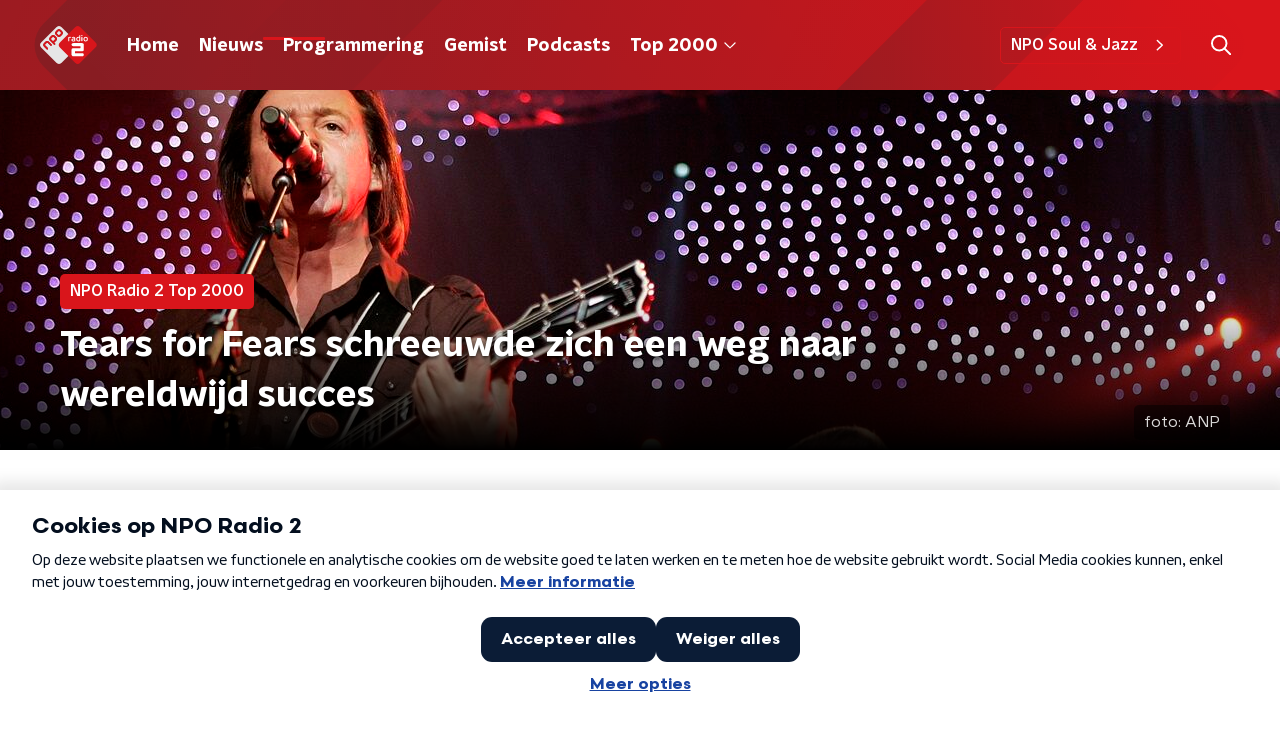

--- FILE ---
content_type: text/html; charset=utf-8
request_url: https://www.nporadio2.nl/nieuws/top2000/5e074281-d1cb-456a-9062-a338163763a4/tears-for-fears-schreeuwde-zich-een-weg-naar-wereldwijd-succes
body_size: 23108
content:
<!DOCTYPE html><html lang="nl"><head><meta charSet="utf-8"/><title>Tears for Fears schreeuwde zich een weg naar wereldwijd succes | NPO Radio 2</title><meta content="index, follow" name="robots"/><meta content="De successen van Shout en Everybody Wants to Rule the World was maakten Tears for Fears wereldberoemd. Met de twee singles voerde het Britse duo een precisiebombardement op de hitlijsten uit." name="description"/><meta content="Tears for Fears schreeuwde zich een weg naar wereldwijd succes" property="og:title"/><meta content="website" property="og:type"/><meta content="https://www.nporadio2.nl/nieuws/top2000/5e074281-d1cb-456a-9062-a338163763a4/tears-for-fears-schreeuwde-zich-een-weg-naar-wereldwijd-succes" property="og:url"/><meta content="NPO Radio 2" property="og:site_name"/><meta content="De successen van Shout en Everybody Wants to Rule the World was maakten Tears for Fears wereldberoemd. Met de twee singles voerde het Britse duo een precisiebombardement op de hitlijsten uit." property="og:description"/><meta content="https://cms-assets.nporadio.nl/npoRadio2/_videoThumbnail/Tears-for-Fears.jpeg?v=1645015122,0.2967,0.2247" property="og:image"/><meta content="https://cms-assets.nporadio.nl/npoRadio2/_videoThumbnail/Tears-for-Fears.jpeg?v=1645015122,0.2967,0.2247" property="og:image:secure_url"/><meta content="Tears for Fears schreeuwde zich een weg naar wereldwijd succes" name="twitter:title"/><meta content="De successen van Shout en Everybody Wants to Rule the World was maakten Tears for Fears wereldberoemd. Met de twee singles voerde het Britse duo een precisiebombardement op de hitlijsten uit." name="twitter:description"/><meta content="https://cms-assets.nporadio.nl/npoRadio2/_videoThumbnail/Tears-for-Fears.jpeg?v=1645015122,0.2967,0.2247" name="twitter:image"/><meta content="summary_large_image" name="twitter:card"/><link href="https://www.nporadio2.nl/nieuws/top2000/5e074281-d1cb-456a-9062-a338163763a4/tears-for-fears-schreeuwde-zich-een-weg-naar-wereldwijd-succes" rel="canonical"/><link href="https://www.nporadio2.nl/nieuws/rss" rel="alternate" title="Nieuws | NPO Radio 2" type="application/rss+xml"/><meta content="width=device-width, initial-scale=1" name="viewport"/><link href="/apple-touch-icon.png" rel="apple-touch-icon" sizes="180x180"/><link href="/favicon-32x32.png" rel="icon" sizes="32x32" type="image/png"/><link href="/favicon-16x16.png" rel="icon" sizes="16x16" type="image/png"/><link href="/site.webmanifest" rel="manifest"/><link color="#101010" href="/safari-pinned-tab.svg" rel="mask-icon"/><meta content="#22282E" name="msapplication-TileColor"/><meta content="#22282E" name="theme-color"/><meta content="only light" name="color-scheme"/><noscript><style>body .hidden_on_noscript { display: none; }</style></noscript><script type="application/ld+json">{"@context":"https://schema.org","@type":"NewsArticle","author":{"@type":"Organization","name":" "},"dateModified":"2022-02-18 15:02:00","datePublished":"2022-02-16 14:48:37","description":"<p>De successen van Shout en Everybody Wants to Rule the World was maakten Tears for Fears wereldberoemd. Met de twee singles voerde het Britse duo een precisiebombardement op de hitlijsten uit.</p>","headline":"Tears for Fears schreeuwde zich een weg naar wereldwijd succes","image":["https://cms-assets.nporadio.nl/npoRadio2/_videoThumbnail/Tears-for-Fears.jpeg?v=1645015122,0.2967,0.2247"],"mainEntityOfPage":"https://www.nporadio2.nl/nieuws/top2000/5e074281-d1cb-456a-9062-a338163763a4/tears-for-fears-schreeuwde-zich-een-weg-naar-wereldwijd-succes","publisher":{"@type":"Organization","logo":{"@type":"ImageObject","height":200,"url":"https://www.nporadio2.nl/images/logo_radio2.png","width":200},"name":"NPO Radio 2"},"url":"https://www.nporadio2.nl/nieuws/top2000/5e074281-d1cb-456a-9062-a338163763a4/tears-for-fears-schreeuwde-zich-een-weg-naar-wereldwijd-succes"}</script><meta name="next-head-count" content="28"/><link rel="preload" href="/_next/static/css/ee16e49f08f08348.css" as="style"/><link rel="stylesheet" href="/_next/static/css/ee16e49f08f08348.css" data-n-g=""/><noscript data-n-css=""></noscript><script defer="" nomodule="" src="/_next/static/chunks/polyfills-c67a75d1b6f99dc8.js"></script><script defer="" src="/_next/static/chunks/5290.f8c631e3a1eaa470.js"></script><script defer="" src="/_next/static/chunks/2215.ab74474392c4126d.js"></script><script src="/_next/static/chunks/webpack-9f1ae882ff6d312e.js" defer=""></script><script src="/_next/static/chunks/framework-45ce3d09104a2cae.js" defer=""></script><script src="/_next/static/chunks/main-6c9de2843f486a63.js" defer=""></script><script src="/_next/static/chunks/pages/_app-3f36d0f3f40cd068.js" defer=""></script><script src="/_next/static/chunks/893ce3de-6eae4da1672ddf57.js" defer=""></script><script src="/_next/static/chunks/7b3ddd08-42b89039fcd123fb.js" defer=""></script><script src="/_next/static/chunks/e44137f9-e8cf7cd2f0cd4bfa.js" defer=""></script><script src="/_next/static/chunks/2821-360fa911f8a2b8a8.js" defer=""></script><script src="/_next/static/chunks/2040-d906f48682a820bb.js" defer=""></script><script src="/_next/static/chunks/138-3c09a25efcd617b1.js" defer=""></script><script src="/_next/static/chunks/1520-6caadb878b0d0244.js" defer=""></script><script src="/_next/static/chunks/3713-9dc92c8652efaea1.js" defer=""></script><script src="/_next/static/chunks/3797-9a4f247de29159cb.js" defer=""></script><script src="/_next/static/chunks/1950-bafe823c9c7a9ce8.js" defer=""></script><script src="/_next/static/chunks/5112-f2b9d04da84484cd.js" defer=""></script><script src="/_next/static/chunks/pages/nieuws/%5BcategorySlug%5D/%5BarticleId%5D/%5BarticleSlug%5D-8f64b0578a08d84b.js" defer=""></script><script src="/_next/static/4FPYqXNdwGKQWEVUwqv3K/_buildManifest.js" defer=""></script><script src="/_next/static/4FPYqXNdwGKQWEVUwqv3K/_ssgManifest.js" defer=""></script><style data-styled="" data-styled-version="5.3.5">.jXsPTz{position:fixed;left:0;bottom:-1px;right:0;height:75px;background:rgba(9,9,9,0.75);border-top:1px solid rgba(95,95,95,0.65);-webkit-backdrop-filter:blur(6px);backdrop-filter:blur(6px);z-index:9;-webkit-user-select:none;-moz-user-select:none;-ms-user-select:none;user-select:none;-webkit-transition:height 0.25s ease-out;transition:height 0.25s ease-out;padding-bottom:env(safe-area-inset-bottom,0);}/*!sc*/
@media (min-width:1200px){.jXsPTz{height:86px;}}/*!sc*/
@media print{.jXsPTz{display:none;}}/*!sc*/
data-styled.g69[id="sc-627673f7-0"]{content:"jXsPTz,"}/*!sc*/
.kJdjvG{position:absolute;top:0;left:0;right:0;height:75px;-webkit-transition:height 0.15s ease-out,-webkit-transform 0.15s ease-in,top 0.25s ease-out;-webkit-transition:height 0.15s ease-out,transform 0.15s ease-in,top 0.25s ease-out;transition:height 0.15s ease-out,transform 0.15s ease-in,top 0.25s ease-out;-webkit-transform:translateY(0);-ms-transform:translateY(0);transform:translateY(0);}/*!sc*/
@media (min-width:1200px){.kJdjvG{height:86px;}}/*!sc*/
data-styled.g70[id="sc-627673f7-1"]{content:"kJdjvG,"}/*!sc*/
.bwcALN{display:-webkit-box;display:-webkit-flex;display:-ms-flexbox;display:flex;-webkit-align-items:center;-webkit-box-align:center;-ms-flex-align:center;align-items:center;-webkit-flex-wrap:nowrap;-ms-flex-wrap:nowrap;flex-wrap:nowrap;-webkit-box-pack:justify;-webkit-justify-content:space-between;-ms-flex-pack:justify;justify-content:space-between;height:74px;}/*!sc*/
@media (min-width:1200px){.bwcALN{height:85px;}}/*!sc*/
data-styled.g71[id="sc-627673f7-2"]{content:"bwcALN,"}/*!sc*/
.ddpthC{display:block;position:absolute;left:0;right:75px;bottom:0;top:0;background:transparent;z-index:1;cursor:pointer;}/*!sc*/
@media (min-width:1200px){.ddpthC{right:calc(50vw + 194px);}}/*!sc*/
data-styled.g72[id="sc-627673f7-3"]{content:"ddpthC,"}/*!sc*/
@page{size:A4;margin:0;}/*!sc*/
html,body{min-block-size:100%;}/*!sc*/
body{background-color:#fff;-webkit-font-smoothing:antialiased;margin:0;min-inline-size:320px;padding:0;}/*!sc*/
p,h1,h2,h3,h4,h5,h6{margin:0 0 15px;word-break:break-word;}/*!sc*/
h1,h2{font-size:24px;line-height:1.3;}/*!sc*/
@media (min-width:1200px){h1,h2{font-size:20px;line-height:1.4;}}/*!sc*/
h1,h2,h3{font-family:'NPO Nova Headline',sans-serif;font-weight:700;}/*!sc*/
h1 > *,h2 > *,h3 > *{font-family:inherit !important;font-weight:inherit !important;}/*!sc*/
div,p,h3,li{font-size:16px;line-height:1.6;}/*!sc*/
@media (min-width:1200px){div,p,h3,li{font-size:18px;}}/*!sc*/
strong,h4,h5,h6{font-family:'NPO Nova Text',sans-serif;font-weight:550;}/*!sc*/
em{font-feature-settings:'ss01';}/*!sc*/
body,article,aside,section,div,p,table,ul{font-family:'NPO Nova Text',sans-serif;font-weight:400;}/*!sc*/
:where(button,input,select,textarea){font:inherit;}/*!sc*/
@media print{body{-webkit-print-color-adjust:exact !important;print-color-adjust:exact !important;}div:not(.printable){visibility:hidden;}.printable div{visibility:visible;}header{display:none;}footer{display:none;}}/*!sc*/
data-styled.g91[id="sc-global-tWaEe1"]{content:"sc-global-tWaEe1,"}/*!sc*/
.hyigYc{padding:0 20px;margin:0 auto;max-width:1200px;position:relative;}/*!sc*/
@media (min-width:768px){.hyigYc{padding:0 25px;}}/*!sc*/
data-styled.g103[id="sc-acc4007a-0"]{content:"hyigYc,"}/*!sc*/
.gJjOOt{color:#fff;margin:8px 10px 0 5px;padding:3px;position:relative;display:-webkit-box;display:-webkit-flex;display:-ms-flexbox;display:flex;-webkit-align-items:center;-webkit-box-align:center;-ms-flex-align:center;align-items:center;}/*!sc*/
.gJjOOt:before{background-color:#d9151b;border-radius:2px;content:'';display:block;inline-size:4px;inset-block:5px 3px;inset-inline-start:-5px;position:absolute;}/*!sc*/
@media (min-width:1200px){.gJjOOt{margin-block-end:12px;max-inline-size:75%;}}/*!sc*/
data-styled.g104[id="sc-c8ae5f4a-0"]{content:"gJjOOt,"}/*!sc*/
.laLOgd{-webkit-box-orient:vertical;border-radius:2px;display:-webkit-box;font-size:22px;-webkit-line-clamp:4;line-height:1.4;margin-block-end:0;margin-inline-start:-3px;overflow:hidden;padding-inline-start:15px;text-shadow:0 2px 4px rgb(0 0 0 / 0.75);}/*!sc*/
@media (min-width:1200px){.laLOgd{font-size:28px;-webkit-line-clamp:2;}}/*!sc*/
@media (min-width:1200px){.laLOgd{font-size:36px;-webkit-line-clamp:4;}}/*!sc*/
@media (min-width:1344px){.laLOgd{-webkit-line-clamp:4;}}/*!sc*/
data-styled.g105[id="sc-c8ae5f4a-1"]{content:"laLOgd,"}/*!sc*/
.grNnqK{-webkit-align-items:center;-webkit-box-align:center;-ms-flex-align:center;align-items:center;border-radius:2px;display:-webkit-inline-box;display:-webkit-inline-flex;display:-ms-inline-flexbox;display:inline-flex;font-size:0.9375rem;font-weight:550;gap:8px;padding:3px 6px;white-space:nowrap;background:#d9151b;color:#fff;}/*!sc*/
@media (min-width:1200px){.grNnqK{border-radius:5px;font-size:1rem;padding:5px 10px;}}/*!sc*/
data-styled.g107[id="sc-b8198653-0"]{content:"grNnqK,"}/*!sc*/
.hdLoMl{display:-webkit-box;display:-webkit-flex;display:-ms-flexbox;display:flex;-webkit-flex-direction:row;-ms-flex-direction:row;flex-direction:row;gap:20px;}/*!sc*/
@media (min-width:1344px){.hdLoMl{-webkit-flex-direction:row;-ms-flex-direction:row;flex-direction:row;}}/*!sc*/
data-styled.g108[id="sc-e7fd9719-0"]{content:"hdLoMl,"}/*!sc*/
.fnpMGI{position:absolute;bottom:0;left:0;padding:15px 0;width:100%;box-sizing:border-box;}/*!sc*/
data-styled.g109[id="sc-e7fd9719-1"]{content:"fnpMGI,"}/*!sc*/
.iwjkRo{margin-left:20px;height:100%;}/*!sc*/
data-styled.g110[id="sc-e7fd9719-2"]{content:"iwjkRo,"}/*!sc*/
.dFfiVF{display:inline-block;color:rgba(255,255,255,0.85);background-color:rgba(0,0,0,0.5);border-radius:5px;padding:5px 10px;font-size:14px;margin-left:10px;}/*!sc*/
@media (min-width:1200px){.dFfiVF{position:absolute;bottom:10px;right:10px;font-size:16px;}}/*!sc*/
data-styled.g112[id="sc-e7fd9719-4"]{content:"dFfiVF,"}/*!sc*/
.jMMHHE{height:360px;position:relative;overflow:hidden;z-index:0;}/*!sc*/
@media (min-width:1344px){.jMMHHE{height:450px;}}/*!sc*/
data-styled.g115[id="sc-8cb63c32-0"]{content:"jMMHHE,"}/*!sc*/
.gwlnwu{height:100%;background-image:url("https://cms-assets.nporadio.nl/npoRadio2/_articleHeaderM/Tears-for-Fears.jpeg?v=1645015118,0.2967,0.2247");background-size:cover;background-repeat:no-repeat;background-position:center center;}/*!sc*/
@media (min-width:1200px){.gwlnwu{max-width:1400px;margin:0 auto;background-color:initial;background-size:1400px;}}/*!sc*/
@media (max-width:767px){.gwlnwu{background-image:url(https://cms-assets.nporadio.nl/npoRadio2/_articleHeaderS/Tears-for-Fears.jpeg?v=1645015119,0.2967,0.2247);}}/*!sc*/
.gwlnwu:before{content:'';background-image:linear-gradient(to bottom,rgba(0,0,0,0),rgba(0,0,0,1));height:60px;position:absolute;bottom:0;left:0;right:0;}/*!sc*/
@media (min-width:1200px){.gwlnwu:before{height:150px;}}/*!sc*/
data-styled.g116[id="sc-8cb63c32-1"]{content:"gwlnwu,"}/*!sc*/
.bEOBjm{background-color:#000;}/*!sc*/
data-styled.g117[id="sc-c0d67b74-0"]{content:"bEOBjm,"}/*!sc*/
.kqpLBZ{--padding:13px 0 16px;padding:var(--padding);position:relative;overflow:hidden;}/*!sc*/
#chart .sc-aef9f26a-0{overflow:visible;}/*!sc*/
@media (min-width:768px){.kqpLBZ{--padding:25px 0 26px;}}/*!sc*/
.pNCwP{--padding:13px 0 16px;background:#22282e;padding:var(--padding);position:relative;overflow:hidden;}/*!sc*/
#chart .sc-aef9f26a-0{overflow:visible;}/*!sc*/
@media (min-width:768px){.pNCwP{--padding:25px 0 26px;}}/*!sc*/
data-styled.g136[id="sc-aef9f26a-0"]{content:"kqpLBZ,pNCwP,"}/*!sc*/
.gyUMYM{-webkit-block-size:100%;-ms-flex-block-size:100%;block-size:100%;inline-size:100%;inset:0;max-block-size:2000px;position:absolute;}/*!sc*/
data-styled.g137[id="sc-aef9f26a-1"]{content:"gyUMYM,"}/*!sc*/
.fTyknB{height:100%;width:100%;}/*!sc*/
data-styled.g154[id="sc-ccc38220-0"]{content:"fTyknB,"}/*!sc*/
.gNqsma{background:none;color:inherit;border:none;padding:0;font:inherit;cursor:pointer;-webkit-align-items:center;-webkit-box-align:center;-ms-flex-align:center;align-items:center;background:#d9151b;border-radius:5px;box-shadow:0px 2px 7px 1px rgba(0,0,0,0.1);color:var(--accent-color);display:-webkit-box;display:-webkit-flex;display:-ms-flexbox;display:flex;height:24px;-webkit-box-pack:center;-webkit-justify-content:center;-ms-flex-pack:center;justify-content:center;width:24px;}/*!sc*/
.gNqsma:hover{cursor:pointer;}/*!sc*/
.gNqsma:focus{outline:2px solid #5b5bff;}/*!sc*/
data-styled.g155[id="sc-ccc38220-1"]{content:"gNqsma,"}/*!sc*/
.fUggFS{fill:#fff;}/*!sc*/
data-styled.g156[id="sc-ccc38220-2"]{content:"fUggFS,"}/*!sc*/
.dSSskv line,.dSSskv circle{stroke:currentColor;}/*!sc*/
data-styled.g166[id="sc-eee812e5-0"]{content:"dSSskv,"}/*!sc*/
.iuPOkY{z-index:1;}/*!sc*/
@media (min-width:1200px){.iuPOkY{margin-right:20px;}}/*!sc*/
data-styled.g170[id="sc-6119ae5a-1"]{content:"iuPOkY,"}/*!sc*/
.bqIinL{display:-webkit-box;display:-webkit-flex;display:-ms-flexbox;display:flex;-webkit-box-pack:justify;-webkit-justify-content:space-between;-ms-flex-pack:justify;justify-content:space-between;-webkit-align-items:center;-webkit-box-align:center;-ms-flex-align:center;align-items:center;margin:0 auto;padding-left:10px;padding-right:10px;max-width:1200px;position:relative;height:100%;}/*!sc*/
@media (min-width:1200px){.bqIinL{padding-left:0px;padding-right:0px;}}/*!sc*/
data-styled.g171[id="sc-6119ae5a-2"]{content:"bqIinL,"}/*!sc*/
.hHlCOw{outline:2px solid transparent;outline-offset:2px;-webkit-transition:outline-color 200ms;transition:outline-color 200ms;font-family:'NPO Nova Headline',sans-serif;font-weight:700;-webkit-text-decoration:none;text-decoration:none;border-radius:5px;color:#fff;cursor:pointer;display:inline-block;font-size:18px;line-height:1;padding:7px 10px 6px 10px;position:relative;-webkit-transition:outline-color 200ms,background-color 200ms,color 200ms;transition:outline-color 200ms,background-color 200ms,color 200ms;}/*!sc*/
.hHlCOw:focus-visible{outline-color:#5b5bff;}/*!sc*/
.hHlCOw:hover{background:#d9151b;color:#fff;}/*!sc*/
.hHlCOw:hover:after{opacity:0;}/*!sc*/
.hHlCOw:active{background:#d9151b;color:#fff;}/*!sc*/
.hHlCOw:active:after{opacity:0;}/*!sc*/
.hHlCOw:after{-webkit-transition:background-color 200ms;transition:background-color 200ms;--offset:22px;-webkit-block-size:3px;-ms-flex-block-size:3px;block-size:3px;border-radius:5px;content:'';opacity:0;position:absolute;-webkit-inset-block-end:0;-ms-inlrock-end:0;inset-block-end:0;inset-inline-start:calc(var(--offset) / 2);inline-size:calc(100% - var(--offset));}/*!sc*/
.bFpvQM{outline:2px solid transparent;outline-offset:2px;-webkit-transition:outline-color 200ms;transition:outline-color 200ms;font-family:'NPO Nova Headline',sans-serif;font-weight:700;-webkit-text-decoration:none;text-decoration:none;border-radius:5px;color:#fff;cursor:pointer;display:inline-block;font-size:18px;line-height:1;padding:7px 10px 6px 10px;position:relative;-webkit-transition:outline-color 200ms,background-color 200ms,color 200ms;transition:outline-color 200ms,background-color 200ms,color 200ms;opacity:1;}/*!sc*/
.bFpvQM:focus-visible{outline-color:#5b5bff;}/*!sc*/
.bFpvQM:hover{background:#d9151b;color:#fff;}/*!sc*/
.bFpvQM:hover:after{opacity:0;}/*!sc*/
.bFpvQM:active{background:#d9151b;color:#fff;}/*!sc*/
.bFpvQM:active:after{opacity:0;}/*!sc*/
.bFpvQM:after{-webkit-transition:background-color 200ms;transition:background-color 200ms;--offset:22px;-webkit-block-size:3px;-ms-flex-block-size:3px;block-size:3px;border-radius:5px;content:'';opacity:0;position:absolute;-webkit-inset-block-end:0;-ms-inlrock-end:0;inset-block-end:0;inset-inline-start:calc(var(--offset) / 2);inline-size:calc(100% - var(--offset));}/*!sc*/
.bFpvQM:after{background-color:#d9151b;opacity:1;}/*!sc*/
data-styled.g172[id="sc-6119ae5a-3"]{content:"hHlCOw,bFpvQM,"}/*!sc*/
.lpoxkQ{position:absolute;top:0;left:0;right:0;min-width:320px;height:60px;z-index:4;}/*!sc*/
@media (min-width:768px){.lpoxkQ{height:70px;}}/*!sc*/
@media (min-width:1200px){.lpoxkQ{height:90px;}}/*!sc*/
data-styled.g173[id="sc-6119ae5a-4"]{content:"lpoxkQ,"}/*!sc*/
.cJysQT{-webkit-align-items:center;-webkit-box-align:center;-ms-flex-align:center;align-items:center;display:-webkit-box;display:-webkit-flex;display:-ms-flexbox;display:flex;left:50%;margin:0;position:absolute;-webkit-transform:translate(-50%,0);-ms-transform:translate(-50%,0);transform:translate(-50%,0);}/*!sc*/
@media (min-width:1200px){.cJysQT{position:relative;left:0;-webkit-transform:none;-ms-transform:none;transform:none;}}/*!sc*/
data-styled.g174[id="sc-6119ae5a-5"]{content:"cJysQT,"}/*!sc*/
@media (max-width:1199px){.jVyRTC{display:none;}}/*!sc*/
data-styled.g175[id="sc-6119ae5a-6"]{content:"jVyRTC,"}/*!sc*/
.cytOPL{display:-webkit-box;display:-webkit-flex;display:-ms-flexbox;display:flex;-webkit-align-items:center;-webkit-box-align:center;-ms-flex-align:center;align-items:center;-webkit-box-pack:center;-webkit-justify-content:center;-ms-flex-pack:center;justify-content:center;-webkit-tap-highlight-color:rgba(0,0,0,0);cursor:pointer;border:none;background:transparent;box-sizing:content-box;border-radius:5px;padding:0;color:#fff;outline:2px solid transparent;outline-offset:2px;-webkit-transition:outline-color 200ms;transition:outline-color 200ms;-webkit-transition:background-color 200ms;transition:background-color 200ms;height:37px;width:39px;}/*!sc*/
.cytOPL:hover{color:#fff;background:#d9151b;}/*!sc*/
.cytOPL:active{background-color:#9e0101;color:#fff;}/*!sc*/
.cytOPL:focus-visible{outline-color:#5b5bff;}/*!sc*/
data-styled.g176[id="sc-6119ae5a-7"]{content:"cytOPL,"}/*!sc*/
.cESczn svg{height:22px;width:22px;}/*!sc*/
@media (min-width:1200px){.cESczn{display:none;}}/*!sc*/
data-styled.g177[id="sc-6119ae5a-8"]{content:"cESczn,"}/*!sc*/
.hkRJdw{outline:2px solid transparent;outline-offset:2px;-webkit-transition:outline-color 200ms;transition:outline-color 200ms;-webkit-transition:background-color 200ms;transition:background-color 200ms;-webkit-text-decoration:none;text-decoration:none;line-height:1;cursor:pointer;display:-webkit-box;display:-webkit-flex;display:-ms-flexbox;display:flex;-webkit-align-items:center;-webkit-box-align:center;-ms-flex-align:center;align-items:center;margin-right:20px;height:35px;padding-left:10px;padding-right:10px;font-size:16px;font-family:'NPO Nova Text',sans-serif;font-weight:550;color:#fff;border:1px solid;background:transparent;border-color:#d9151b;border-radius:5px;}/*!sc*/
.hkRJdw:focus-visible{outline-color:#5b5bff;}/*!sc*/
.hkRJdw:hover{background:#d9151b;color:#fff;}/*!sc*/
.hkRJdw:active{border-color:#9e0101;background:#9e0101;}/*!sc*/
@media (max-width:1199px){.hkRJdw{display:none;}}/*!sc*/
data-styled.g178[id="sc-6119ae5a-9"]{content:"hkRJdw,"}/*!sc*/
.fdSxX{display:block;max-width:120px;height:27px;outline:2px solid transparent;outline-offset:2px;-webkit-transition:outline-color 200ms;transition:outline-color 200ms;}/*!sc*/
@media (min-width:1200px){.fdSxX{height:38px;}}/*!sc*/
.fdSxX:focus-visible{outline-color:#5b5bff;}/*!sc*/
data-styled.g180[id="sc-6119ae5a-11"]{content:"fdSxX,"}/*!sc*/
.SHtHX{display:inline-block;height:20px;width:20px;}/*!sc*/
data-styled.g181[id="sc-6119ae5a-12"]{content:"SHtHX,"}/*!sc*/
.cWZgVf{display:-webkit-box;display:-webkit-flex;display:-ms-flexbox;display:flex;-webkit-align-items:center;-webkit-box-align:center;-ms-flex-align:center;align-items:center;}/*!sc*/
data-styled.g182[id="sc-6119ae5a-13"]{content:"cWZgVf,"}/*!sc*/
.hROcEd{position:fixed;left:0;top:0;bottom:0;width:280px;background-color:#1F272D;padding:20px;-webkit-transform:translate3d(-330px,0,0);-ms-transform:translate3d(-330px,0,0);transform:translate3d(-330px,0,0);-webkit-transition:all 0.2s ease-out;transition:all 0.2s ease-out;z-index:10;overflow:hidden auto;}/*!sc*/
.hROcEd ul{margin:15px 0;padding:0;list-style:none;}/*!sc*/
.hROcEd li{padding:10px 0;margin-bottom:10px;-webkit-transition:all 0.35s ease-out;transition:all 0.35s ease-out;}/*!sc*/
@media (max-width:320px){.hROcEd li{padding:4px 0;}}/*!sc*/
data-styled.g183[id="sc-a6ca196e-0"]{content:"hROcEd,"}/*!sc*/
.grZeO path{fill:#101010;}/*!sc*/
data-styled.g235[id="sc-98b86276-0"]{content:"grZeO,"}/*!sc*/
.gDtjFe{color:#fff;font-size:1rem;line-height:22px;margin:0 0 25px;}/*!sc*/
data-styled.g237[id="sc-17cac0f3-0"]{content:"gDtjFe,"}/*!sc*/
.bjgPFn{padding:15px;height:56px;width:100%;box-sizing:border-box;background-color:#fff;border-radius:5px;border:none;font-size:16px;line-height:56px;}/*!sc*/
.bjgPFn::-webkit-input-placeholder{color:#101010;font-family:'NPO Nova Text',sans-serif;}/*!sc*/
.bjgPFn::-moz-placeholder{color:#101010;font-family:'NPO Nova Text',sans-serif;}/*!sc*/
.bjgPFn:-ms-input-placeholder{color:#101010;font-family:'NPO Nova Text',sans-serif;}/*!sc*/
.bjgPFn::placeholder{color:#101010;font-family:'NPO Nova Text',sans-serif;}/*!sc*/
.bjgPFn[data-has-error='true']{border:5px #d9151b solid;color:#d9151b;outline:none;}/*!sc*/
data-styled.g238[id="sc-73cc6105-0"]{content:"bjgPFn,"}/*!sc*/
.bZGfWg{position:relative;}/*!sc*/
data-styled.g239[id="sc-78f67ecb-0"]{content:"bZGfWg,"}/*!sc*/
.hDpabu{padding-right:53px;}/*!sc*/
data-styled.g240[id="sc-78f67ecb-1"]{content:"hDpabu,"}/*!sc*/
.bVgNrU{position:absolute;top:12px;right:12px;z-index:5;width:32px;height:32px;}/*!sc*/
data-styled.g241[id="sc-78f67ecb-2"]{content:"bVgNrU,"}/*!sc*/
.eZbiVn{margin-top:10px;}/*!sc*/
data-styled.g242[id="sc-78f67ecb-3"]{content:"eZbiVn,"}/*!sc*/
.gELObD{margin:0 0 15px;font-size:20px;color:#fff;font-family:'NPO Nova Headline',sans-serif;font-weight:700;font-style:normal;}/*!sc*/
@media (min-width:768px){.gELObD{font-size:25px;}}/*!sc*/
data-styled.g244[id="sc-9e5adb19-0"]{content:"gELObD,"}/*!sc*/
.fjjiye{-webkit-text-decoration:none;text-decoration:none;font-size:16px;line-height:22px;color:#fff;font-family:'NPO Nova Text',sans-serif;font-weight:400;}/*!sc*/
.fjjiye:hover{-webkit-text-decoration:underline;text-decoration:underline;}/*!sc*/
data-styled.g245[id="sc-59bc36ab-0"]{content:"fjjiye,"}/*!sc*/
.dNoDVw{padding:0 20px;min-height:140px;width:100%;}/*!sc*/
.dNoDVw:first-child{padding-left:0;border-right:1px solid #f1f1f1;}/*!sc*/
@media (min-width:768px){.dNoDVw{padding:0 50px;border-right:2px solid #f1f1f1;}.dNoDVw:first-child{border-right:2px solid #f1f1f1;}}/*!sc*/
.dNoDVw:last-child{padding-right:0;}/*!sc*/
.dNoDVw ul{margin:0;padding:0;list-style:none;}/*!sc*/
.dNoDVw li{padding:3px 0;margin:0;}/*!sc*/
.dNoDVw .sc-59bc36ab-0{display:inline-block;padding:5px 3px;margin-left:-3px;}/*!sc*/
@media (min-width:768px){.dNoDVw .sc-59bc36ab-0{font-size:18px;}}/*!sc*/
data-styled.g246[id="sc-59bc36ab-1"]{content:"dNoDVw,"}/*!sc*/
.gzjjML{position:relative;width:100%;height:60px;}/*!sc*/
@media (min-width:768px){.gzjjML{height:70px;}}/*!sc*/
@media (min-width:1200px){.gzjjML{height:90px;}}/*!sc*/
data-styled.g247[id="sc-d8f0e8a6-0"]{content:"gzjjML,"}/*!sc*/
.eIcSXW{background:linear-gradient(295deg,#d9151b 11%,#9c1b21 100%);}/*!sc*/
data-styled.g248[id="sc-91231c2c-0"]{content:"eIcSXW,"}/*!sc*/
.dBNhKa{background:url(/svg/header-small.svg) center/cover no-repeat;-webkit-block-size:100%;-ms-flex-block-size:100%;block-size:100%;inline-size:100%;}/*!sc*/
data-styled.g249[id="sc-91231c2c-1"]{content:"dBNhKa,"}/*!sc*/
.hgQmFy{display:-webkit-box;display:-webkit-flex;display:-ms-flexbox;display:flex;-webkit-align-content:center;-ms-flex-line-pack:center;align-content:center;-webkit-box-pack:start;-webkit-justify-content:flex-start;-ms-flex-pack:start;justify-content:flex-start;min-height:19px;}/*!sc*/
.hgQmFy svg{display:block;margin:6px;}/*!sc*/
@media (max-width:768px){.hgQmFy{-webkit-order:-1;-ms-flex-order:-1;order:-1;margin-bottom:15px;}}/*!sc*/
data-styled.g270[id="sc-60eb2d28-0"]{content:"hgQmFy,"}/*!sc*/
.xPOQc{background:linear-gradient(253deg,#d9151b 14%,#22282e 100%);}/*!sc*/
data-styled.g271[id="sc-60eb2d28-1"]{content:"xPOQc,"}/*!sc*/
.jOKHp{background:url(/svg/footer.svg) center/cover no-repeat;padding-bottom:75px;}/*!sc*/
@media (min-width:1200px){.jOKHp{padding-bottom:85px;}}/*!sc*/
data-styled.g272[id="sc-60eb2d28-2"]{content:"jOKHp,"}/*!sc*/
.jvmtRd{padding:25px 20px;}/*!sc*/
@media (min-width:768px){.jvmtRd{padding:50px 25px;}}/*!sc*/
data-styled.g273[id="sc-60eb2d28-3"]{content:"jvmtRd,"}/*!sc*/
.dVSZHk{color:#fff;display:-webkit-box;display:-webkit-flex;display:-ms-flexbox;display:flex;font-family:'NPO Nova Headline',sans-serif;font-size:18px;font-weight:700;line-height:35px;margin-bottom:35px;padding:0;}/*!sc*/
@media (min-width:600px){.dVSZHk{font-size:20px;}}/*!sc*/
@media (min-width:768px){.dVSZHk{font-size:26px;line-height:50px;margin-bottom:50px;padding:0;}}/*!sc*/
@media (min-width:1200px){.dVSZHk{font-size:28px;}}/*!sc*/
data-styled.g274[id="sc-60eb2d28-4"]{content:"dVSZHk,"}/*!sc*/
.ivGfHq{margin-right:15px;width:50px;}/*!sc*/
@media (min-width:768px){.ivGfHq{width:75px;}}/*!sc*/
data-styled.g275[id="sc-60eb2d28-5"]{content:"ivGfHq,"}/*!sc*/
.YGjna{-webkit-text-decoration:none;text-decoration:none;font-size:16px;line-height:22px;color:#fff;font-family:'NPO Nova Text',sans-serif;font-weight:400;}/*!sc*/
.YGjna:hover{-webkit-text-decoration:underline;text-decoration:underline;}/*!sc*/
data-styled.g276[id="sc-60eb2d28-6"]{content:"YGjna,"}/*!sc*/
.gFFacm{display:-webkit-box;display:-webkit-flex;display:-ms-flexbox;display:flex;-webkit-align-items:stretch;-webkit-box-align:stretch;-ms-flex-align:stretch;align-items:stretch;-webkit-box-pack:start;-webkit-justify-content:flex-start;-ms-flex-pack:start;justify-content:flex-start;width:100%;min-height:150px;}/*!sc*/
.gFFacm a{border-bottom:2px solid transparent;}/*!sc*/
.gFFacm a:hover{-webkit-text-decoration:none;text-decoration:none;border-bottom:2px solid #d9151b;}/*!sc*/
data-styled.g277[id="sc-60eb2d28-7"]{content:"gFFacm,"}/*!sc*/
.gNReHA{display:-webkit-box;display:-webkit-flex;display:-ms-flexbox;display:flex;padding:25px 0;-webkit-align-items:center;-webkit-box-align:center;-ms-flex-align:center;align-items:center;-webkit-box-pack:justify;-webkit-justify-content:space-between;-ms-flex-pack:justify;justify-content:space-between;}/*!sc*/
data-styled.g278[id="sc-60eb2d28-8"]{content:"gNReHA,"}/*!sc*/
.jpCcvh{font-family:'NPO Nova Text',sans-serif;font-weight:400;}/*!sc*/
@media (min-width:768px){.jpCcvh{font-size:18px;}}/*!sc*/
data-styled.g279[id="sc-60eb2d28-9"]{content:"jpCcvh,"}/*!sc*/
.gJksjo{display:-webkit-box;display:-webkit-flex;display:-ms-flexbox;display:flex;-webkit-align-items:center;-webkit-box-align:center;-ms-flex-align:center;align-items:center;}/*!sc*/
@media (min-width:768px){.gJksjo{-webkit-box-pack:end;-webkit-justify-content:flex-end;-ms-flex-pack:end;justify-content:flex-end;}}/*!sc*/
.gJksjo > p{margin-bottom:0;}/*!sc*/
data-styled.g280[id="sc-60eb2d28-10"]{content:"gJksjo,"}/*!sc*/
.dcpOWp{min-height:150px;margin-top:50px;width:100%;color:#fff;}/*!sc*/
@media (min-width:768px){.dcpOWp{margin-top:0;padding-left:50px;}}/*!sc*/
.dcpOWp .sc-78f67ecb-3{font-family:'NPO Nova Text',sans-serif;font-weight:400;color:#fff;position:absolute;}/*!sc*/
@media (min-width:768px){.dcpOWp .sc-78f67ecb-3{font-size:18px;margin:20px 0 0 0;}}/*!sc*/
data-styled.g281[id="sc-60eb2d28-11"]{content:"dcpOWp,"}/*!sc*/
.kTOxMu{display:-webkit-box;display:-webkit-flex;display:-ms-flexbox;display:flex;-webkit-flex-direction:column;-ms-flex-direction:column;flex-direction:column;-webkit-align-items:flex-start;-webkit-box-align:flex-start;-ms-flex-align:flex-start;align-items:flex-start;}/*!sc*/
@media (min-width:768px){.kTOxMu{-webkit-flex:1 1;-ms-flex:1 1;flex:1 1;-webkit-flex-direction:row;-ms-flex-direction:row;flex-direction:row;margin:0 auto;max-width:1200px;}}/*!sc*/
data-styled.g282[id="sc-60eb2d28-12"]{content:"kTOxMu,"}/*!sc*/
.bGahpI{display:-webkit-box;display:-webkit-flex;display:-ms-flexbox;display:flex;width:100%;-webkit-flex-direction:column;-ms-flex-direction:column;flex-direction:column;}/*!sc*/
@media (min-width:768px){.bGahpI{-webkit-flex-direction:row;-ms-flex-direction:row;flex-direction:row;-webkit-align-items:center;-webkit-box-align:center;-ms-flex-align:center;align-items:center;-webkit-box-pack:justify;-webkit-justify-content:space-between;-ms-flex-pack:justify;justify-content:space-between;}}/*!sc*/
data-styled.g283[id="sc-60eb2d28-13"]{content:"bGahpI,"}/*!sc*/
@media (min-width:768px){.jzUmGy{width:30%;}.jzUmGy > p{margin:0;}}/*!sc*/
data-styled.g284[id="sc-60eb2d28-14"]{content:"jzUmGy,"}/*!sc*/
.gJifsV{display:-webkit-box;display:-webkit-flex;display:-ms-flexbox;display:flex;-webkit-flex-wrap:wrap;-ms-flex-wrap:wrap;flex-wrap:wrap;gap:0 12px;}/*!sc*/
.gJifsV a{border-bottom:2px solid transparent;}/*!sc*/
.gJifsV a:hover{-webkit-text-decoration:none;text-decoration:none;border-bottom:2px solid #d9151b;}/*!sc*/
data-styled.g285[id="sc-60eb2d28-15"]{content:"gJifsV,"}/*!sc*/
.ffcfYP{height:32px;margin-left:10px;}/*!sc*/
data-styled.g286[id="sc-60eb2d28-16"]{content:"ffcfYP,"}/*!sc*/
.ftfjWQ a{-webkit-text-decoration:none;text-decoration:none;font-family:'NPO Nova Text',sans-serif;font-weight:400;font-size:16px;line-height:22px;color:#fff;border-bottom:2px solid transparent;}/*!sc*/
.ftfjWQ a:hover{border-bottom:2px solid #d9151b;}/*!sc*/
data-styled.g287[id="sc-60eb2d28-17"]{content:"ftfjWQ,"}/*!sc*/
.kZsXRn{--padding-bottom:20px;display:-webkit-box;display:-webkit-flex;display:-ms-flexbox;display:flex;margin:0;padding:10px 0 var(--padding-bottom);-webkit-align-items:flex-start;-webkit-box-align:flex-start;-ms-flex-align:flex-start;align-items:flex-start;}/*!sc*/
@media (min-width:600px){.kZsXRn{--padding-bottom:15px;}}/*!sc*/
@media (min-width:1200px){.kZsXRn{--padding-bottom:30px;}}/*!sc*/
data-styled.g309[id="sc-de153955-0"]{content:"kZsXRn,"}/*!sc*/
.kHAvni{-webkit-align-items:center;-webkit-box-align:center;-ms-flex-align:center;align-items:center;color:#d9151b;cursor:pointer;display:-webkit-box;display:-webkit-flex;display:-ms-flexbox;display:flex;font-weight:550;-webkit-text-decoration:none;text-decoration:none;}/*!sc*/
@media (hover:hover){.kHAvni:hover{-webkit-text-decoration:underline;text-decoration:underline;}}/*!sc*/
data-styled.g310[id="sc-de153955-1"]{content:"kHAvni,"}/*!sc*/
.dsEpor{display:-webkit-box;display:-webkit-flex;display:-ms-flexbox;display:flex;-webkit-align-items:center;-webkit-box-align:center;-ms-flex-align:center;align-items:center;white-space:nowrap;color:#101010;}/*!sc*/
.dsEpor > span{overflow:hidden;text-overflow:ellipsis;}/*!sc*/
.dsEpor > svg{padding:0 8px;}/*!sc*/
.dsEpor > svg [data-fill-color]{fill:#101010;}/*!sc*/
.dsEpor:last-child{overflow:hidden;}/*!sc*/
.dsEpor:last-child > svg{display:none;}/*!sc*/
data-styled.g311[id="sc-de153955-2"]{content:"dsEpor,"}/*!sc*/
.gvMLxs g > g{fill:#101010;}/*!sc*/
data-styled.g347[id="sc-6b03b9a5-0"]{content:"gvMLxs,"}/*!sc*/
.eTevYg g > g{fill:#101010;}/*!sc*/
data-styled.g348[id="sc-529b2cf0-0"]{content:"eTevYg,"}/*!sc*/
.isbQPp{display:-webkit-box;display:-webkit-flex;display:-ms-flexbox;display:flex;-webkit-align-items:center;-webkit-box-align:center;-ms-flex-align:center;align-items:center;-webkit-box-pack:end;-webkit-justify-content:flex-end;-ms-flex-pack:end;justify-content:flex-end;}/*!sc*/
.isbQPp svg{padding:8px;}/*!sc*/
data-styled.g349[id="sc-f66bd562-0"]{content:"isbQPp,"}/*!sc*/
.lfsCFr{display:-webkit-box;display:-webkit-flex;display:-ms-flexbox;display:flex;}/*!sc*/
.lfsCFr svg path{-webkit-transition:fill 200ms ease;transition:fill 200ms ease;}/*!sc*/
.lfsCFr:hover svg path{fill:#d9151b;}/*!sc*/
data-styled.g351[id="sc-f66bd562-2"]{content:"lfsCFr,"}/*!sc*/
.jRgoSJ{margin:15px 0 0;padding-top:10px;display:-webkit-box;display:-webkit-flex;display:-ms-flexbox;display:flex;border-top:1px solid #101010;-webkit-box-pack:justify;-webkit-justify-content:space-between;-ms-flex-pack:justify;justify-content:space-between;-webkit-align-items:center;-webkit-box-align:center;-ms-flex-align:center;align-items:center;}/*!sc*/
data-styled.g352[id="sc-939944d8-0"]{content:"jRgoSJ,"}/*!sc*/
.dMQHtd{word-break:break-all;}/*!sc*/
data-styled.g353[id="sc-939944d8-1"]{content:"dMQHtd,"}/*!sc*/
.cKNUqo{display:-webkit-box;display:-webkit-flex;display:-ms-flexbox;display:flex;}/*!sc*/
data-styled.g354[id="sc-939944d8-2"]{content:"cKNUqo,"}/*!sc*/
.YWDGk{display:-webkit-box;display:-webkit-flex;display:-ms-flexbox;display:flex;min-width:45px;padding:4px 0;}/*!sc*/
data-styled.g355[id="sc-939944d8-3"]{content:"YWDGk,"}/*!sc*/
.haZNIG{padding:4px 0;}/*!sc*/
data-styled.g356[id="sc-939944d8-4"]{content:"haZNIG,"}/*!sc*/
.kstGCH{font-family:'NPO Nova Text',sans-serif;font-size:16px;display:inline-block;margin-right:10px;color:#d9151b;-webkit-text-decoration:none;text-decoration:none;background-image:linear-gradient(currentColor,currentColor);background-position:0 100%;background-repeat:no-repeat;background-size:0 2px;-webkit-transition:background-size cubic-bezier(0,0.5,0,1) 200ms;transition:background-size cubic-bezier(0,0.5,0,1) 200ms;}/*!sc*/
@media (min-width:1200px){.kstGCH{font-size:16px;}}/*!sc*/
@media (hover:hover){.kstGCH:hover{-webkit-text-decoration:none;text-decoration:none;background-size:100% 2px;}}/*!sc*/
data-styled.g357[id="sc-939944d8-5"]{content:"kstGCH,"}/*!sc*/
.frSbum{display:-webkit-box;display:-webkit-flex;display:-ms-flexbox;display:flex;-webkit-box-flex:1;-webkit-flex-grow:1;-ms-flex-positive:1;flex-grow:1;-webkit-box-pack:end;-webkit-justify-content:flex-end;-ms-flex-pack:end;justify-content:flex-end;-webkit-align-items:center;-webkit-box-align:center;-ms-flex-align:center;align-items:center;}/*!sc*/
.frSbum .sc-32f81270-0{margin-left:10px;width:24px;height:24px;line-height:24px;display:-webkit-box;display:-webkit-flex;display:-ms-flexbox;display:flex;-webkit-box-pack:center;-webkit-justify-content:center;-ms-flex-pack:center;justify-content:center;-webkit-align-items:center;-webkit-box-align:center;-ms-flex-align:center;align-items:center;}/*!sc*/
data-styled.g358[id="sc-939944d8-6"]{content:"frSbum,"}/*!sc*/
.kuECeo{display:grid;grid-gap:15px;grid-template-columns:100%;}/*!sc*/
@media (min-width:600px){.kuECeo{grid-template-columns:160px auto;}}/*!sc*/
@media (min-width:768px){.kuECeo{grid-gap:30px;grid-template-columns:160px auto 140px;}}/*!sc*/
@media (min-width:1200px){.kuECeo{grid-template-columns:1fr 620px 1fr;}}/*!sc*/
data-styled.g359[id="sc-20906417-0"]{content:"kuECeo,"}/*!sc*/
.hHBvse{padding:15px 0;}/*!sc*/
@media (min-width:600px){.hHBvse{grid-row:2;grid-column:1 / 3;}}/*!sc*/
@media (min-width:768px){.hHBvse{grid-row:1;grid-column:3 / 3;}}/*!sc*/
data-styled.g360[id="sc-63d1d590-0"]{content:"hHBvse,"}/*!sc*/
.ehToEu{padding:15px 0;display:-webkit-box;display:-webkit-flex;display:-ms-flexbox;display:flex;-webkit-flex-direction:row;-ms-flex-direction:row;flex-direction:row;}/*!sc*/
@media (min-width:600px){.ehToEu{-webkit-flex-direction:column;-ms-flex-direction:column;flex-direction:column;}}/*!sc*/
data-styled.g361[id="sc-ec7202a-0"]{content:"ehToEu,"}/*!sc*/
.dFbqwk{padding:15px 0;}/*!sc*/
data-styled.g362[id="sc-834ee17a-0"]{content:"dFbqwk,"}/*!sc*/
.cvzKjT h1,.cvzKjT h2,.cvzKjT h3,.cvzKjT h4,.cvzKjT h5,.cvzKjT h6{margin:30px 0 15px;}/*!sc*/
@media (min-width:600px){.cvzKjT h1,.cvzKjT h2,.cvzKjT h3,.cvzKjT h4,.cvzKjT h5,.cvzKjT h6{margin:40px 0 15px;}}/*!sc*/
.cvzKjT p{font-weight:550;margin:0 0 30px;}/*!sc*/
@media (min-width:600px){.cvzKjT p{margin:0 0 30px;}}/*!sc*/
.cvzKjT a{background-image:linear-gradient(currentColor,currentColor);background-position:0% 100%;background-repeat:no-repeat;background-size:0% 2px;color:#d9151b;outline-offset:3px;outline:2px solid transparent;-webkit-text-decoration:none;text-decoration:none;-webkit-transition:background-size cubic-bezier(0,0.5,0,1) 200ms;transition:background-size cubic-bezier(0,0.5,0,1) 200ms;}/*!sc*/
.cvzKjT a:focus-visible{background-size:100% 2px;outline-color:#d9151b;-webkit-text-decoration:none;text-decoration:none;}/*!sc*/
@media (hover:hover){.cvzKjT a:hover{-webkit-text-decoration:none;text-decoration:none;background-size:100% 2px;}}/*!sc*/
data-styled.g363[id="sc-883b42c9-0"]{content:"cvzKjT,"}/*!sc*/
.fbQFHr{display:-webkit-box;display:-webkit-flex;display:-ms-flexbox;display:flex;-webkit-flex-direction:column;-ms-flex-direction:column;flex-direction:column;gap:15px;}/*!sc*/
@media (min-width:600px){.fbQFHr{display:grid;grid-gap:15px;grid-template-columns:repeat(2,1fr);}}/*!sc*/
@media (min-width:1200px){.fbQFHr{grid-gap:25px;grid-template-columns:repeat(4,1fr);}}/*!sc*/
data-styled.g364[id="sc-3df3eb31-0"]{content:"fbQFHr,"}/*!sc*/
.dXheDM{-webkit-align-items:center;-webkit-box-align:center;-ms-flex-align:center;align-items:center;color:#101010;display:-webkit-box;display:-webkit-flex;display:-ms-flexbox;display:flex;-webkit-flex-direction:column;-ms-flex-direction:column;flex-direction:column;}/*!sc*/
data-styled.g367[id="sc-cbc591fe-0"]{content:"dXheDM,"}/*!sc*/
.hKzVLw{font-size:1rem;font-weight:550;margin-block-end:5px;}/*!sc*/
data-styled.g368[id="sc-cbc591fe-1"]{content:"hKzVLw,"}/*!sc*/
.cLGbXN{display:-webkit-box;display:-webkit-flex;display:-ms-flexbox;display:flex;-webkit-flex-direction:column;-ms-flex-direction:column;flex-direction:column;}/*!sc*/
data-styled.g369[id="sc-cd0b0bd0-0"]{content:"cLGbXN,"}/*!sc*/
.eKtccQ{grid-gap:0;}/*!sc*/
@media (min-width:600px){.eKtccQ{grid-template-rows:auto 1fr;grid-gap:30px;grid-row-gap:0;}}/*!sc*/
@media (min-width:768px){.eKtccQ{grid-template-columns:190px auto;}}/*!sc*/
@media (min-width:1200px){.eKtccQ{grid-template-columns:190px auto 170px;}}/*!sc*/
data-styled.g370[id="sc-cd0b0bd0-1"]{content:"eKtccQ,"}/*!sc*/
@media (min-width:1200px){.oOTED{display:none;}}/*!sc*/
data-styled.g371[id="sc-cd0b0bd0-2"]{content:"oOTED,"}/*!sc*/
.eVEFDd{height:auto;}/*!sc*/
data-styled.g372[id="sc-cd0b0bd0-3"]{content:"eVEFDd,"}/*!sc*/
.cNVbdr{display:none;}/*!sc*/
@media (min-width:1200px){.cNVbdr{display:block;min-width:160px;grid-row:1 / 3;}}/*!sc*/
data-styled.g373[id="sc-cd0b0bd0-4"]{content:"cNVbdr,"}/*!sc*/
@media (min-width:600px){.jJfPtd{grid-column:2;grid-row:1 / 3;}}/*!sc*/
data-styled.g374[id="sc-cd0b0bd0-5"]{content:"jJfPtd,"}/*!sc*/
@media (min-width:600px){.fahVTd{margin:0;grid-column:2;grid-row:3;}}/*!sc*/
data-styled.g375[id="sc-cd0b0bd0-6"]{content:"fahVTd,"}/*!sc*/
.ffXnMK{display:-webkit-box;display:-webkit-flex;display:-ms-flexbox;display:flex;-webkit-flex-direction:column;-ms-flex-direction:column;flex-direction:column;}/*!sc*/
data-styled.g376[id="sc-cd0b0bd0-7"]{content:"ffXnMK,"}/*!sc*/
.kmwXnd{position:relative;-webkit-align-items:center;-webkit-box-align:center;-ms-flex-align:center;align-items:center;display:-webkit-box;display:-webkit-flex;display:-ms-flexbox;display:flex;padding-bottom:15px;}/*!sc*/
@media (min-width:600px){.kmwXnd{-webkit-align-items:flex-start;-webkit-box-align:flex-start;-ms-flex-align:flex-start;align-items:flex-start;padding-left:0;padding-right:0;-webkit-flex-direction:column;-ms-flex-direction:column;flex-direction:column;}}/*!sc*/
data-styled.g377[id="sc-cd0b0bd0-8"]{content:"kmwXnd,"}/*!sc*/
.aeBmm{font-size:14px;padding:5px 0;}/*!sc*/
.aeBmm span{color:#6a6a6a;}/*!sc*/
.aeBmm:after{position:absolute;bottom:0;left:0;content:'';width:100%;border-bottom:1px solid #d9151b;}/*!sc*/
@media (min-width:600px){.aeBmm{font-size:18px;width:100%;}.aeBmm:after{display:block;position:relative;padding-top:10px;margin-bottom:5px;}}/*!sc*/
data-styled.g378[id="sc-cd0b0bd0-9"]{content:"aeBmm,"}/*!sc*/
.kPJIS{margin-top:-2px;}/*!sc*/
.kPJIS:last-of-type > span::after{content:'';}/*!sc*/
data-styled.g380[id="sc-cd0b0bd0-11"]{content:"kPJIS,"}/*!sc*/
.iAMrjX{display:inline-block;}/*!sc*/
.iAMrjX:after{content:'|';padding:0 5px;}/*!sc*/
@media (min-width:600px){.iAMrjX{padding:5px 0 0;font-size:16px;}.iAMrjX:after{content:none;}}/*!sc*/
data-styled.g381[id="sc-cd0b0bd0-12"]{content:"iAMrjX,"}/*!sc*/
.bblpor{border-top:1px solid #ccc;padding-top:15px;}/*!sc*/
@media (min-width:600px){.bblpor{padding-top:0;border-top:0;}}/*!sc*/
data-styled.g382[id="sc-cd0b0bd0-13"]{content:"bblpor,"}/*!sc*/
.bWyHga{cursor:pointer;color:inherit;-webkit-text-decoration:none;text-decoration:none;}/*!sc*/
@media (hover:hover){.bWyHga:hover div{color:#d9151b;}}/*!sc*/
data-styled.g383[id="sc-cd0b0bd0-14"]{content:"bWyHga,"}/*!sc*/
.kdSPrq{display:-webkit-box;display:-webkit-flex;display:-ms-flexbox;display:flex;-webkit-align-items:center;-webkit-box-align:center;-ms-flex-align:center;align-items:center;-webkit-box-pack:start;-webkit-justify-content:flex-start;-ms-flex-pack:start;justify-content:flex-start;padding:5px 0;}/*!sc*/
@media (min-width:600px){.kdSPrq{-webkit-flex-direction:column;-ms-flex-direction:column;flex-direction:column;-webkit-align-items:flex-start;-webkit-box-align:flex-start;-ms-flex-align:flex-start;align-items:flex-start;padding:12px 0;}}/*!sc*/
data-styled.g384[id="sc-cd0b0bd0-15"]{content:"kdSPrq,"}/*!sc*/
.kCFxlB{margin-right:15px;border-radius:50%;background-color:#fff;width:50px;height:50px;}/*!sc*/
@media (min-width:600px){.kCFxlB{width:70px;height:70px;}}/*!sc*/
@media (min-width:1200px){.kCFxlB{width:85px;height:85px;}}/*!sc*/
data-styled.g386[id="sc-cd0b0bd0-17"]{content:"kCFxlB,"}/*!sc*/
.kZgHD{font-family:'NPO Nova Text',sans-serif;font-weight:550;line-height:22px;padding-top:8px;}/*!sc*/
@media (max-width:599px){.kZgHD{line-height:20px;max-height:50px;overflow:hidden;padding-top:0;}}/*!sc*/
data-styled.g387[id="sc-cd0b0bd0-18"]{content:"kZgHD,"}/*!sc*/
.iENxXn + div{margin-top:20px;}/*!sc*/
@media (min-width:600px){.iENxXn + div{margin-top:30px;}}/*!sc*/
data-styled.g390[id="sc-cd0b0bd0-21"]{content:"iENxXn,"}/*!sc*/
.endMNQ{--font-size:22px;color:#fff;font-size:var(--font-size);line-height:1.3;margin-block-end:25px;padding-block-end:3px;position:relative;}/*!sc*/
@media (max-width:767px){.endMNQ{margin-block-start:10px;}}/*!sc*/
@media (min-width:768px){.endMNQ{--font-size:24px;}}/*!sc*/
@media (min-width:1200px){.endMNQ{--font-size:28px;}}/*!sc*/
data-styled.g391[id="sc-4bc7072c-0"]{content:"endMNQ,"}/*!sc*/
.dLrdyJ{color:#000;}/*!sc*/
.dLrdyJ a:not(.button){color:#d9151b;-webkit-text-decoration:none;text-decoration:none;background-image:linear-gradient(currentColor,currentColor);background-position:0 100%;background-repeat:no-repeat;background-size:0 2px;-webkit-transition:background-size cubic-bezier(0,0.5,0,1) 200ms;transition:background-size cubic-bezier(0,0.5,0,1) 200ms;}/*!sc*/
.dLrdyJ a:not(.button):hover,.dLrdyJ a:not(.button):focus{-webkit-text-decoration:none;text-decoration:none;background-size:100% 2px;}/*!sc*/
.dLrdyJ a.button{background:none;border:none;box-sizing:border-box;color:inherit;cursor:pointer;font:inherit;outline:inherit;padding:0;outline-offset:2px;outline:2px solid transparent;-webkit-transition:outline-color 200ms;transition:outline-color 200ms;--font-size:0.875rem;-webkit-align-items:center;-webkit-box-align:center;-ms-flex-align:center;align-items:center;border-radius:5px;color:#fff;cursor:pointer;display:-webkit-box;display:-webkit-flex;display:-ms-flexbox;display:flex;font-family:'NPO Nova Headline',sans-serif;font-size:var(--font-size);font-weight:700;-webkit-box-pack:center;-webkit-justify-content:center;-ms-flex-pack:center;justify-content:center;line-height:1;padding:12px 16px 11px;position:relative;-webkit-transition:outline-color 200ms,background-color 200ms,color 200ms;transition:outline-color 200ms,background-color 200ms,color 200ms;background:#d9151b;display:-webkit-inline-box;display:-webkit-inline-flex;display:-ms-inline-flexbox;display:inline-flex;min-height:44px;-webkit-text-decoration:none;text-decoration:none;}/*!sc*/
.dLrdyJ a.button:focus-visible{outline-color:#5b5bff;}/*!sc*/
@media (min-width:1200px){.dLrdyJ a.button{--font-size:1rem;}}/*!sc*/
.dLrdyJ a.button::before{background:#d9151b;-webkit-block-size:100%;-ms-flex-block-size:100%;block-size:100%;border-radius:5px;content:'';inline-size:100%;-webkit-inset-block-start:0;-ms-intb-rlock-start:0;inset-block-start:0;inset-inline-start:0;opacity:0.2;padding:0;position:absolute;-webkit-transition:padding 200ms,left 200ms,top 200ms;transition:padding 200ms,left 200ms,top 200ms;z-index:-1;}/*!sc*/
@media (hover:hover){.dLrdyJ a.button:hover:before{inset-block-start:-10px;inset-inline-start:-10px;padding:10px;}}/*!sc*/
data-styled.g414[id="sc-6dd20ddb-0"]{content:"dLrdyJ,"}/*!sc*/
.dYzLBE{min-height:100px;}/*!sc*/
data-styled.g416[id="sc-303171b8-1"]{content:"dYzLBE,"}/*!sc*/
.fNsGEg{background-color:#eee;text-align:center;padding:10px;}/*!sc*/
data-styled.g417[id="sc-303171b8-2"]{content:"fNsGEg,"}/*!sc*/
.jlBKBF{color:#101010;-webkit-text-decoration:underline;text-decoration:underline;}/*!sc*/
data-styled.g418[id="sc-303171b8-3"]{content:"jlBKBF,"}/*!sc*/
.fCJxoM{position:relative;}/*!sc*/
data-styled.g427[id="sc-f14c36c2-0"]{content:"fCJxoM,"}/*!sc*/
.dJkmqp{width:128px;height:96px;vertical-align:middle;border-radius:5px;-webkit-transition:box-shadow 200ms ease;transition:box-shadow 200ms ease;}/*!sc*/
@media (min-width:768px){.dJkmqp{box-shadow:0 2px 4px rgba(0,0,0,0.25);}}/*!sc*/
@media (min-width:1200px){.dJkmqp{width:100%;height:auto;}}/*!sc*/
data-styled.g428[id="sc-f14c36c2-1"]{content:"dJkmqp,"}/*!sc*/
.iENYRk{height:100%;width:100%;display:-webkit-box;display:-webkit-flex;display:-ms-flexbox;display:flex;-webkit-flex-direction:column;-ms-flex-direction:column;flex-direction:column;-webkit-box-pack:center;-webkit-justify-content:center;-ms-flex-pack:center;justify-content:center;border-radius:0 5px 5px 0;}/*!sc*/
@media (min-width:1200px){.iENYRk{-webkit-box-pack:start;-webkit-justify-content:flex-start;-ms-flex-pack:start;justify-content:flex-start;border-radius:0 0 5px 5px;}}/*!sc*/
data-styled.g429[id="sc-f14c36c2-2"]{content:"iENYRk,"}/*!sc*/
.fWSLsD{margin:0 2px 0 15px;}/*!sc*/
@media (min-width:1200px){.fWSLsD{padding:0;margin:12px 0 0 0;}}/*!sc*/
data-styled.g430[id="sc-f14c36c2-3"]{content:"fWSLsD,"}/*!sc*/
.IgKvn{--font-size:0.875rem;--padding:0;-webkit-box-orient:vertical;color:#fff;display:-webkit-box;font-size:var(--font-size);font-weight:550;-webkit-line-clamp:3;line-height:1.3;margin:0;overflow:hidden;padding:var(--padding);-webkit-transition:all 200ms ease;transition:all 200ms ease;}/*!sc*/
@media (min-width:768px){.IgKvn{--font-size:1.125rem;}}/*!sc*/
@media (min-width:1200px){.IgKvn{--padding:2px 0;}}/*!sc*/
data-styled.g431[id="sc-f14c36c2-4"]{content:"IgKvn,"}/*!sc*/
.khqfqr{background-color:initial;display:-webkit-box;display:-webkit-flex;display:-ms-flexbox;display:flex;-webkit-flex-direction:row;-ms-flex-direction:row;flex-direction:row;-webkit-align-items:center;-webkit-box-align:center;-ms-flex-align:center;align-items:center;margin-bottom:20px;height:96px;-webkit-text-decoration:none;text-decoration:none;}/*!sc*/
@media (min-width:1200px){.khqfqr{-webkit-flex-direction:column;-ms-flex-direction:column;flex-direction:column;-webkit-align-items:flex-start;-webkit-box-align:flex-start;-ms-flex-align:flex-start;align-items:flex-start;height:345px;width:280px;}}/*!sc*/
@media (hover:hover){.khqfqr:hover{cursor:pointer;}.khqfqr:hover .sc-f14c36c2-4{color:#d9151b;}.khqfqr:hover .sc-f14c36c2-1{box-shadow:0 2px 8px rgba(0,0,0,0.6);}}/*!sc*/
data-styled.g432[id="sc-f14c36c2-5"]{content:"khqfqr,"}/*!sc*/
.fOfzwN{--color:#d9151b;--font-size:0.875rem;--line-clamp:1;--line-height:1.3;--margin:0;-webkit-box-orient:vertical;color:var(--color);display:-webkit-box;font-size:var(--font-size);font-weight:550;-webkit-line-clamp:var(--line-clamp);line-height:var(--line-height);margin:var(--margin);overflow:hidden;padding:0;text-transform:normal;}/*!sc*/
@media (min-width:600px){.fOfzwN{--line-clamp:2;}}/*!sc*/
@media (min-width:1200px){.fOfzwN{--color:#d9151b;--font-size:1.125rem;--line-clamp:unset;--line-height:1.1;--margin:0 0 5px 0;}}/*!sc*/
data-styled.g597[id="sc-832a6dbe-0"]{content:"fOfzwN,"}/*!sc*/
</style></head><body><div id="modal-root"></div><div id="__next" data-reactroot=""><div class="sc-627673f7-0 jXsPTz"><a role="button" class="sc-627673f7-3 ddpthC"></a><div class="sc-627673f7-1 kJdjvG"><div class="sc-627673f7-2 bwcALN"><div id="audio-player-id" style="display:none"></div></div></div></div><header class="sc-d8f0e8a6-0 sc-91231c2c-0 gzjjML eIcSXW"><div class="sc-91231c2c-1 dBNhKa"></div><div class="sc-6119ae5a-4 lpoxkQ"><div class="sc-6119ae5a-2 bqIinL"><button aria-pressed="false" role="button" tabindex="0" class="sc-6119ae5a-7 sc-6119ae5a-8 cytOPL cESczn"><svg viewBox="0 0 17 14" xmlns="http://www.w3.org/2000/svg"><path d="M0 0h17l-.28 2H0zM0 6h16.15l-.28 2H0zM0 12h15.31l-.28 2H0z" fill="currentColor"></path></svg></button><nav class="sc-6119ae5a-5 cJysQT"><span class="sc-6119ae5a-1 iuPOkY"><a href="/"><img src="/svg/npo_radio2_logo.svg" alt="Naar homepage" loading="lazy" class="sc-6119ae5a-11 fdSxX"/></a></span><div class="sc-6119ae5a-6 jVyRTC"><a href="/" class="sc-6119ae5a-3 hHlCOw">Home</a><a href="/nieuws" class="sc-6119ae5a-3 bFpvQM">Nieuws</a><a href="/programmering" class="sc-6119ae5a-3 hHlCOw">Programmering</a><a href="/gemist" class="sc-6119ae5a-3 hHlCOw">Gemist</a><a href="/podcasts" class="sc-6119ae5a-3 hHlCOw">Podcasts</a></div></nav><div class="sc-6119ae5a-13 cWZgVf"><a href="/soulenjazz" class="sc-6119ae5a-9 hkRJdw">NPO Soul &amp; Jazz<!-- -->   <span class="sc-6119ae5a-12 SHtHX"><svg viewBox="0 0 58 58" xmlns="http://www.w3.org/2000/svg"><path d="M37.51 30.48 22.55 44.53c-.6.57-1.56.57-2.15 0l-.9-.86a1.4 1.4 0 0 1 0-2.06l12.98-12.15L19.51 17.3a1.4 1.4 0 0 1 0-2.06l.9-.86c.6-.57 1.56-.57 2.16 0l14.95 14.05c.59.57.59 1.49-.01 2.05Z" fill="currentColor"></path></svg></span></a><button role="button" class="sc-6119ae5a-7 cytOPL"><svg height="20px" preserveAspectRatio="none" viewBox="0 0 14 14" width="20px" xmlns="http://www.w3.org/2000/svg" class="sc-eee812e5-0 dSSskv"><title>zoeken</title><g fill="none" fill-rule="evenodd" stroke="none" stroke-width="1"><circle cx="5.76470588" cy="5.76470588" data-hover-color="1" r="5.07843137" stroke-width="1.37254902"></circle><line data-hover-color="1" id="Line" stroke-linecap="square" stroke-width="1.37254902" x1="9.47058824" x2="13.6087722" y1="9.47058824" y2="13.6087722"></line></g></svg></button></div></div></div><nav class="sc-a6ca196e-0 hROcEd"></nav></header><main class="printable"><article class="sc-cd0b0bd0-0 cLGbXN"><div class="sc-c0d67b74-0 bEOBjm"><div class="sc-8cb63c32-0 jMMHHE"><div class="sc-8cb63c32-1 gwlnwu"></div><div class="sc-acc4007a-0 hyigYc"><div class="sc-acc4007a-0 hyigYc"><div class="sc-e7fd9719-1 fnpMGI"><div class="sc-e7fd9719-0 hdLoMl"><strong class="sc-b8198653-0 sc-e7fd9719-2 grNnqK iwjkRo">NPO Radio 2 Top 2000</strong></div><div class="sc-c8ae5f4a-0 gJjOOt"><h1 height="high" class="sc-c8ae5f4a-1 laLOgd">Tears for Fears schreeuwde zich een weg naar wereldwijd succes</h1></div><span class="sc-e7fd9719-4 dFfiVF">foto: <!-- -->ANP</span></div></div></div></div></div><div class="sc-aef9f26a-0 kqpLBZ"><div class="sc-acc4007a-0 hyigYc"><ol itemscope="" itemType="https://schema.org/BreadcrumbList" class="sc-de153955-0 kZsXRn"><li itemProp="itemListElement" itemscope="" itemType="https://schema.org/ListItem" class="sc-de153955-2 dsEpor"><a itemID="/top2000" itemProp="item" itemscope="" itemType="https://schema.org/WebPage" href="/top2000" class="sc-de153955-1 kHAvni"><span itemProp="name">Top 2000</span></a><svg height="8.4px" version="1.1" viewBox="0 0 10 14" width="6px" xmlns="http://www.w3.org/2000/svg"><title>chevron right</title><g fill="none" fill-rule="evenodd" stroke="none" stroke-width="1"><g data-fill-color="1" fill="#fff"><polygon points="1.66666667 0 10 7 1.66666667 14 0 11.9 5.66666667 7 0 2.1"></polygon></g></g></svg><meta content="1" itemProp="position"/></li><li itemProp="itemListElement" itemscope="" itemType="https://schema.org/ListItem" class="sc-de153955-2 dsEpor"><a itemID="/top2000/nieuws" itemProp="item" itemscope="" itemType="https://schema.org/WebPage" href="/top2000/nieuws" class="sc-de153955-1 kHAvni"><span itemProp="name">Nieuws</span></a><svg height="8.4px" version="1.1" viewBox="0 0 10 14" width="6px" xmlns="http://www.w3.org/2000/svg"><title>chevron right</title><g fill="none" fill-rule="evenodd" stroke="none" stroke-width="1"><g data-fill-color="1" fill="#fff"><polygon points="1.66666667 0 10 7 1.66666667 14 0 11.9 5.66666667 7 0 2.1"></polygon></g></g></svg><meta content="2" itemProp="position"/></li><li itemProp="itemListElement" itemscope="" itemType="https://schema.org/ListItem" class="sc-de153955-2 dsEpor"><span itemProp="name">Tears for Fears schreeuwde zich een weg naar wereldwijd succes</span><meta content="3" itemProp="position"/></li></ol><div class="sc-20906417-0 sc-cd0b0bd0-1 kuECeo eKtccQ"><aside class="sc-ec7202a-0 sc-cd0b0bd0-7 ehToEu ffXnMK"><div class="sc-cd0b0bd0-8 kmwXnd"><div class="sc-cd0b0bd0-9 aeBmm"><div class="sc-cd0b0bd0-11 kPJIS"><span class="sc-cd0b0bd0-12 iAMrjX">vr 18 februari 2022<!-- --> <!-- -->15:02</span></div></div></div></aside><section class="sc-834ee17a-0 sc-cd0b0bd0-5 dFbqwk jJfPtd"><div class="sc-883b42c9-0 cvzKjT"><p>De successen van Shout en Everybody Wants to Rule the World was maakten Tears for Fears wereldberoemd. Met de twee singles voerde het Britse duo een precisiebombardement op de hitlijsten uit.</p></div><div class="sc-cd0b0bd0-21 iENxXn"><div class="sc-6dd20ddb-0 dLrdyJ"><p>Hoewel debuutplaat <em>The Hurting </em>(1983) een succes in eigen land was, werd Tears for Fears in de eerste helft van de jaren 80 niet heel erg serieus genomen. In de recensie van dat debuut, waarop onder andere <a href="https://www.nporadio2.nl/top2000/nieuws/d964ea72-13f4-4a39-884c-630ea3df8433/tears-for-fears-liet-zich-voor-mad-world-inspireren-door-depeche-mode" target="_blank" rel="noreferrer noopener">Mad World</a> staat, schreef NME: “Natuurlijk zijn ze populair, maar dat was dominee Jim Jones ook toen hij 5.000 volgelingen mee naar Guyana nam voor een massazelfmoord.”</p></div></div><div class="sc-cd0b0bd0-21 iENxXn"><div class="sc-303171b8-1 dYzLBE"><p class="sc-303171b8-2 fNsGEg">Om deze inhoud te tonen moet je<!-- --> <a class="sc-303171b8-3 jlBKBF npo_cc_settings_link" href="#">toestemming geven</a> <!-- -->voor social media cookies.</p></div></div><div class="sc-cd0b0bd0-21 iENxXn"><div class="sc-6dd20ddb-0 dLrdyJ"><h2><strong>Songs from the Big Chair</strong></h2>
<p>Vastbesloten om dat imago te veranderen, haalden Roland Orzabal en Curt Smith alles uit de kast voor opvolger <em>Songs from the Big Chair </em>uit 1985. En met succes: de tweede plaat van Tears for Fears werd tijdens de eighties al enthousiast ontvangen, en is inmiddels uitgegroeid tot een hoogtepunt van de popmuziek uit dat decennium.</p>
<p>Met <em>Songs from the Big Chair </em>is Tears for Fears niet alleen bij de muziekpers een succes, maar ook bij het publiek. Sterker nog, met de tweede plaat veroveren de Britten ook de Amerikaanse hitlijsten, iets wat met <em>The Hurting </em>twee jaar eerder niet lukte. Dat komt door twee successingles, die qua sound mijlenver uit elkaar liggen.</p>
<h2><strong>Shout</strong></h2>
<p>Aan de ene kant is er Shout, dat in november 1984 – drie maanden voor de release van <em>Songs from the Big Chair </em>– een flinke impact maakt in Engeland. Kenmerkend aan het nummer is het dreunende, zich constant herhalende refrein. </p></div></div><div class="sc-cd0b0bd0-21 iENxXn"><div class="sc-303171b8-1 dYzLBE"><p class="sc-303171b8-2 fNsGEg">Om deze inhoud te tonen moet je<!-- --> <a class="sc-303171b8-3 jlBKBF npo_cc_settings_link" href="#">toestemming geven</a> <!-- -->voor social media cookies.</p></div></div><div class="sc-cd0b0bd0-21 iENxXn"><div class="sc-6dd20ddb-0 dLrdyJ"><p>Voor die track laat Tears for Fears zich inspireren door psycholoog Arthur Janov, die in 1970 het boek <em>The Primal Scream </em>uitbrengt. De Amerikaan is de grondlegger van de primaltherapie, die gebaseerd is op het idee dat psychologische problemen vaak voortkomen uit onverwerkte trauma’s uit de jeugd. Volgens Janov is de manier om zulke trauma’s te verwerken door ze letterlijk van je af te schreeuwen – de <em>primal scream</em>.</p>
<p>Tears for Fears laat zich in eerste instantie al inspireren door het werk van Janov: de bandnaam is een referentie naar de therapie van de psycholoog. Daarmee zijn ze niet de enige muzikale act waar hij invloed op had. John Lennon en Yoko Ono zijn in 1970 bekende patiënten van hem. Op zijn solodebuut <em>John Lennon/Plastic Ono Band </em>is onder andere op openingstrack Mother te horen hoe de voormalig Beatle de <em>primal scream </em>in zijn muziek gebruikt. Ook de Schotse alternatieve rockband Primal Scream (bekend van de single Rocks) dankt zijn naam aan Janovs methode.</p></div></div><div class="sc-cd0b0bd0-21 iENxXn"><div class="sc-303171b8-1 dYzLBE"><p class="sc-303171b8-2 fNsGEg">Om deze inhoud te tonen moet je<!-- --> <a class="sc-303171b8-3 jlBKBF npo_cc_settings_link" href="#">toestemming geven</a> <!-- -->voor social media cookies.</p></div></div><div class="sc-cd0b0bd0-21 iENxXn"><div class="sc-6dd20ddb-0 dLrdyJ"><p>Arthur Janov is niet alleen verantwoordelijk voor de inspiratie voor de naam Tears for Fears, maar ook voor Shout. Gevoed door zijn theorieën over de <em>primal scream </em>blijft zanger Orzabal herhalen dat je je problemen van je af dient te schreeuwen: “Shout, shout / Let it all out / These are the things I can do without”.</p>
<p>Maar met de song verwijst Tears for Fears niet alleen naar de behandeling van Janov. Het is volgens Orzabal ook een oproep tot protest. “Veel mensen denken dat Shout weer een nummer over primaltherapie is”, vertelt de zanger, “Maar het is ook verbonden met politiek protest. Het nummer kwam uit in 1984, toen veel mensen zich nog steeds zorgen maakten over de gevolgen van de Koude Oorlog, en het was min of meer een oproep om te protesteren.”</p>
<p>Hoewel Orzabal tijdens het schrijven denkt dat Shout een goede albumtrack kan worden, meent producer Chris Hughes dat het een grote hit kan worden. Hij krijgt gelijk: Shout haalt de nummer 1-positie in onder andere Engeland, Amerika en Nederland.</p>
<h2><strong>Everybody Wants to Rule the World</strong></h2>
<p>Shout is in het grootste deel van de wereld de eerder uitgekomen single van <em>Songs from the Big Chair</em>, maar platenlabel Mercury staat erop om Everybody Wants to Rule the World eerder uit te brengen in de VS. Reden daarvoor is het relatief vrolijke, lichte geluid van die track in vergelijking met het dreunende Shout. </p></div></div><div class="sc-cd0b0bd0-21 iENxXn"><div class="sc-303171b8-1 dYzLBE"><p class="sc-303171b8-2 fNsGEg">Om deze inhoud te tonen moet je<!-- --> <a class="sc-303171b8-3 jlBKBF npo_cc_settings_link" href="#">toestemming geven</a> <!-- -->voor social media cookies.</p></div></div><div class="sc-cd0b0bd0-21 iENxXn"><div class="sc-6dd20ddb-0 dLrdyJ"><p>Tears for Fears maakt het nummer naar eigen zeggen ook om de Amerikaanse markt te veroveren. De song wordt op het laatste moment toegevoegd aan <em>Songs from the Big Chair</em>. Orzabal speelt twee akoestische akkoorden voor producer Chris Hughes, die hem overtuigt het nummer verder uit te werken om te scoren in de VS.</p>
<p>Orzabal heeft in eerste instantie weinig verwachtingen van het nummer, dat oorspronkelijk Everybody Wants to Go to War heet. Wanneer besloten wordt om de titel te veranderen in Everybody Wants to Rule the World, gaat de knop om bij de zanger, en verlopen de rest van de opnames soepel. “Het was zo simpel en het kwam zo snel bij elkaar”, vertelt Hughes later, “het was eigenlijk moeiteloos. De geschiedenis van die opnames is eigenlijk enorm oninteressant.”</p>
<p>Ondanks het lichte thema is de tekst van Everybody Wants to Rule the World wederom behoorlijk duister. “Het concept is behoorlijk serieus”, schrijft Curt Smith op de website van Tears for Fears. “Het gaat erover dat iedereen op zoek is naar macht, over oorlog en de ellende die dat veroorzaakt.”</p>
<p>Met de release van Everybody Wants to Rule the World komen Hughes’ verwachtingen uit: de song haalt de bovenste plek in de Amerikaanse hitlijsten. Na dat succes weet ook Shout een enorme impact te maken in de VS.</p>
<h2><strong>'80s Achtdaagse op NPO Radio 2</strong></h2>
<p>Van a-ha tot ZZ Top, van Doe Maar tot de Dolly Dots: NPO Radio 2 staat van vrijdag 18 tot en met vrijdag 25 februari acht dagen lang in het teken van de <a href="https://www.nporadio2.nl/nieuws/npo-radio-2/1201ab80-8791-4205-bc9b-1afa9f6c2134/npo-radio-2-in-teken-van-80s-achtdaagse">‘80s Achtdaagse</a> met alleen maar muziek uit de jaren 80.</p></div></div></section><section class="sc-63d1d590-0 sc-cd0b0bd0-4 hHBvse cNVbdr"><div class="sc-cbc591fe-0 dXheDM"><div class="sc-cbc591fe-1 hKzVLw">Advertentie via ster.nl</div><div id="adid_nporadio2_desktoptabletoverig"></div></div></section><div class="sc-cd0b0bd0-13 bblpor"><a href="/muziek/artiesten/10cf795f-eb22-4867-95df-2eaffa505717/tears-for-fears" class="sc-cd0b0bd0-14 bWyHga"><div class="sc-cd0b0bd0-15 kdSPrq"><picture><source media="(min-width: 1200px)" srcSet="/images/unknown_artist.webp"/><source media="(max-width: 1200px)" srcSet="/images/unknown_artist.webp"/><img alt="Tears For Fears" loading="lazy" srcSet="/images/unknown_artist.webp" class="sc-cd0b0bd0-17 kCFxlB"/></picture><div class="sc-cd0b0bd0-18 kZgHD">Tears For Fears</div></div></a></div><footer class="sc-939944d8-0 jRgoSJ sc-cd0b0bd0-6 fahVTd"><div class="sc-939944d8-1 dMQHtd"><div class="sc-939944d8-2 cKNUqo"><strong class="sc-939944d8-3 YWDGk">Tags</strong><div class="sc-939944d8-4 haZNIG"><a href="/nieuws?tag=tears+for+fears" class="sc-939944d8-5 kstGCH">tears for fears</a><a href="/nieuws?tag=Songs+from+the+Big+Chair" class="sc-939944d8-5 kstGCH">Songs from the Big Chair</a><a href="/nieuws?tag=Shout" class="sc-939944d8-5 kstGCH">Shout</a><a href="/nieuws?tag=Everybody+Wants+to+Rule+the+World" class="sc-939944d8-5 kstGCH">Everybody Wants to Rule the World</a><a href="/nieuws?tag=80s+achtdaagse" class="sc-939944d8-5 kstGCH">80s achtdaagse</a></div></div></div><div class="sc-939944d8-6 frSbum"><div class="sc-f66bd562-0 isbQPp"><a href="https://www.facebook.com/sharer/sharer.php?u=https://www.nporadio2.nl/nieuws/top2000/5e074281-d1cb-456a-9062-a338163763a4/tears-for-fears-schreeuwde-zich-een-weg-naar-wereldwijd-succes" rel="noopener noreferrer" target="_blank" class="sc-f66bd562-2 lfsCFr"><svg height="18px" preserveAspectRatio="none" viewBox="0 0 10 18" width="10px" xmlns="http://www.w3.org/2000/svg" class="sc-6b03b9a5-0 gvMLxs"><title>facebookF</title><g fill="none" fill-rule="evenodd" stroke="none" stroke-width="1"><g fill-rule="nonzero"><path d="M9.04007812,10.125 L9.54,6.86742187 L6.41425781,6.86742187 L6.41425781,4.75347656 C6.41425781,3.86226563 6.85089844,2.99355469 8.25082031,2.99355469 L9.67183594,2.99355469 L9.67183594,0.220078125 C9.67183594,0.220078125 8.38230469,0 7.149375,0 C4.57523437,0 2.89265625,1.56023438 2.89265625,4.3846875 L2.89265625,6.86742187 L0.0312890625,6.86742187 L0.0312890625,10.125 L2.89265625,10.125 L2.89265625,18 L6.41425781,18 L6.41425781,10.125 L9.04007812,10.125 Z" data-fill-color="1"></path></g></g></svg></a><a href="https://api.whatsapp.com/send?phone=&amp;text=Tears%20for%20Fears%20schreeuwde%20zich%20een%20weg%20naar%20wereldwijd%20succes:%20https://www.nporadio2.nl/nieuws/top2000/5e074281-d1cb-456a-9062-a338163763a4/tears-for-fears-schreeuwde-zich-een-weg-naar-wereldwijd-succes" rel="noopener noreferrer" target="_blank" class="sc-f66bd562-2 lfsCFr"><svg height="19px" preserveAspectRatio="none" viewBox="0 0 19 19" width="19px" xmlns="http://www.w3.org/2000/svg" class="sc-529b2cf0-0 eTevYg"><title>whatsapp</title><g fill="none" fill-rule="evenodd" stroke="none" stroke-width="1"><g fill-rule="nonzero"><path d="M16.1542411,2.7609375 C14.3772321,0.9796875 12.0107143,0 9.49575893,0 C4.3046875,0 0.0805803571,4.22410714 0.0805803571,9.41517857 C0.0805803571,11.0734375 0.513169643,12.6935268 1.3359375,14.1227679 L0,19 L4.99174107,17.6895089 C6.36584821,18.4401786 7.91383929,18.8345982 9.49151786,18.8345982 L9.49575893,18.8345982 C14.6825893,18.8345982 19,14.6104911 19,9.41941964 C19,6.90446429 17.93125,4.5421875 16.1542411,2.7609375 Z M9.49575893,17.2484375 C8.08772321,17.2484375 6.709375,16.8709821 5.50915179,16.1584821 L5.225,15.9888393 L2.26473214,16.7649554 L3.05357143,13.8767857 L2.86696429,13.5799107 C2.08236607,12.3330357 1.67098214,10.8953125 1.67098214,9.41517857 C1.67098214,5.10200893 5.18258929,1.59040179 9.5,1.59040179 C11.5908482,1.59040179 13.5544643,2.4046875 15.0303571,3.88482143 C16.50625,5.36495536 17.4138393,7.32857143 17.409613,9.41941964 C17.409613,13.7368304 13.8089286,17.2484375 9.49575893,17.2484375 Z M13.7877232,11.3872768 C13.5544643,11.2685268 12.3966518,10.7002232 12.1803571,10.6238839 C11.9640625,10.5433036 11.8071429,10.5051339 11.6502232,10.7426339 C11.4933036,10.9801339 11.04375,11.5060268 10.9037946,11.6671875 C10.7680804,11.8241071 10.628125,11.8453125 10.3948661,11.7265625 C9.01227679,11.0352679 8.1046875,10.4924107 7.19285714,8.92745536 C6.95111607,8.51183036 7.43459821,8.54151786 7.88415179,7.64241071 C7.96049107,7.48549107 7.92232143,7.34977679 7.86294643,7.23102679 C7.80357143,7.11227679 7.3328125,5.95446429 7.13772321,5.48370536 C6.946875,5.02566964 6.75178571,5.08928571 6.60758929,5.08080357 C6.471875,5.07232143 6.31495536,5.07232143 6.15803571,5.07232143 C6.00111607,5.07232143 5.74665179,5.13169643 5.53035714,5.36495536 C5.3140625,5.60245536 4.70758929,6.17075893 4.70758929,7.32857143 C4.70758929,8.48638393 5.5515625,9.60602679 5.66607143,9.76294643 C5.78482143,9.91986607 7.32433036,12.2948661 9.68660714,13.3169643 C11.1794643,13.9616071 11.7647321,14.0167411 12.5111607,13.9064732 C12.9649554,13.8386161 13.9022321,13.3381696 14.0973214,12.7868304 C14.2924107,12.2354911 14.2924107,11.7647321 14.2330357,11.6671875 C14.1779018,11.5611607 14.0209821,11.5017857 13.7877232,11.3872768 Z"></path></g></g></svg></a><a href="https://twitter.com/intent/tweet?url=https://www.nporadio2.nl/nieuws/top2000/5e074281-d1cb-456a-9062-a338163763a4/tears-for-fears-schreeuwde-zich-een-weg-naar-wereldwijd-succes&amp;via=nporadio2&amp;text=Tears%20for%20Fears%20schreeuwde%20zich%20een%20weg%20naar%20wereldwijd%20succes" rel="noopener noreferrer" target="_blank" class="sc-f66bd562-2 lfsCFr"><svg height="18px" preserveAspectRatio="none" viewBox="0 0 512 512" width="18px" xmlns="http://www.w3.org/2000/svg" class="sc-98b86276-0 grZeO"><title>X</title><path d="M389.2 48h70.6L305.6 224.2 487 464H345L233.7 318.6 106.5 464H35.8l164.9-188.5L26.8 48h145.6l100.5 132.9L389.2 48zm-24.8 373.8h39.1L151.1 88h-42l255.3 333.8z" data-fill-color="1" data-hover-color="1"></path></svg></a></div></div></footer></div><div class="sc-cd0b0bd0-2 oOTED"><div class="sc-cbc591fe-0 dXheDM"><div class="sc-cbc591fe-1 hKzVLw">Advertentie via ster.nl</div><div id="adid_nporadio2_mobieloverig"></div></div></div></div></div><div class="sc-aef9f26a-0 pNCwP"><svg preserveAspectRatio="xMidYMid slice" viewBox="0 0 1920 450" xmlns="http://www.w3.org/2000/svg" class="sc-55b14e17-0 hRLIBw sc-aef9f26a-1 gyUMYM"><path d="M588.94-969.74-336-44.8l924.94 924.93L1513.88-44.8 588.94-969.74Z" fill="url(#radio-2-lane-decoration-dark-a)" opacity=".55"></path><path d="M1342.75-827.5 565-49.75 1342.75 728l777.74-777.75-777.74-777.75Z" fill="url(#radio-2-lane-decoration-dark-b)" opacity=".55"></path><mask height="2441" id="radio-2-lane-decoration-dark-c" maskUnits="userSpaceOnUse" style="mask-type:luminance" width="2439" x="-207" y="-950"><path d="M2232-949.21H-207v2440h2439v-2440Z" fill="#fff"></path></mask><g mask="url(#radio-2-lane-decoration-dark-c)" opacity=".7"><path d="M1208.45-868.01c-52.33-52.38-121.93-81.2-195.94-81.2-74.04 0-143.64 28.82-195.98 81.2L24.86-75.74C-27.48-23.36-56.29 46.23-56.29 120.3c0 51.45 13.91 100.75 39.96 143.6.3.48.96.56 1.34.18L966.2-717.37a64.44 64.44 0 0 1 45.8-18.97 64.44 64.44 0 0 1 45.82 18.97l-.05.08 942.38 942.6a279.53 279.53 0 0 1 40.62 51.43c26.41 43.08 40.54 92.73 40.54 144.55 0 74.06-28.82 143.64-81.16 196.02l150.69-150.76c49.73-49.74 78.26-115.07 80.96-184.97 3.05-78.32-28.08-154.12-83.49-209.55L1208.45-868Z" fill="url(#radio-2-lane-decoration-dark-d)"></path><path d="M816.55 1409.59c52.33 52.37 121.93 81.2 195.94 81.2 74.04 0 143.64-28.83 195.98-81.2l791.67-792.26c52.34-52.38 81.16-121.97 81.16-196.03 0-51.82-14.13-101.47-40.54-144.55l-981.94 982.19a64.48 64.48 0 0 1-45.81 18.98 64.47 64.47 0 0 1-45.82-18.98l.05-.08L24.87 316.27a279.2 279.2 0 0 1-40.61-51.43c-26.42-43.08-40.54-92.73-40.54-144.55 0-74.06 28.82-143.64 81.15-196.03L-125.82 75.03c-49.74 49.72-78.25 115.07-80.97 184.95-3.05 78.32 28.08 154.12 83.49 209.55l939.85 940.06Z" fill="url(#radio-2-lane-decoration-dark-e)"></path></g><defs><linearGradient gradientUnits="userSpaceOnUse" id="radio-2-lane-decoration-dark-a" x1="1076.88" x2="182.31" y1="397.38" y2="-497.18"><stop stop-color="#22282E"></stop><stop offset=".68" stop-color="#D9151B"></stop></linearGradient><linearGradient gradientUnits="userSpaceOnUse" id="radio-2-lane-decoration-dark-b" x1="1753.05" x2="1000.83" y1="322.07" y2="-430.14"><stop offset=".2" stop-color="#22282E"></stop><stop offset=".85" stop-color="#D9151B"></stop></linearGradient><linearGradient gradientUnits="userSpaceOnUse" id="radio-2-lane-decoration-dark-d" x1="2242.64" x2="-14.43" y1="-165.95" y2="-165.95"><stop offset=".4" stop-color="#D9151B"></stop><stop offset=".49" stop-color="#D0151B"></stop><stop offset=".63" stop-color="#B7181E"></stop><stop offset=".81" stop-color="#901C22"></stop><stop offset="1" stop-color="#5F2228"></stop></linearGradient><linearGradient gradientUnits="userSpaceOnUse" id="radio-2-lane-decoration-dark-e" x1="-209.41" x2="2034.8" y1="707.51" y2="707.51"><stop offset=".4" stop-color="#D9151B"></stop><stop offset=".49" stop-color="#D0151B"></stop><stop offset=".63" stop-color="#B7181E"></stop><stop offset=".81" stop-color="#901C22"></stop><stop offset="1" stop-color="#5F2228"></stop></linearGradient></defs></svg><div class="sc-acc4007a-0 hyigYc"><h2 class="sc-4bc7072c-0 endMNQ">Gerelateerd nieuws</h2><div class="sc-3df3eb31-0 fbQFHr"><a target="_self" class="sc-f14c36c2-5 khqfqr" href="/top2000/nieuws/45ec5335-45e7-4703-b42a-f29296154d54/1987-madonna-in-de-kuip-2"><div class="sc-f14c36c2-0 fCJxoM"><picture><source media="(min-width: 1200px)" srcSet="https://cms-assets.nporadio.nl/npoRadio2/_articleThumbnailL/Madonna-4.jpeg?v=1644918964"/><source media="(max-width: 1200px)" srcSet="https://cms-assets.nporadio.nl/npoRadio2/_articleThumbnailL/Madonna-4.jpeg?v=1644918964"/><img alt="Madonna betovert de Kuip in 1987" loading="lazy" srcSet="https://cms-assets.nporadio.nl/npoRadio2/_articleThumbnailL/Madonna-4.jpeg?v=1644918964" class="sc-f14c36c2-1 dJkmqp"/></picture></div><div class="sc-f14c36c2-2 iENYRk"><div class="sc-f14c36c2-3 fWSLsD"><p class="sc-832a6dbe-0 fOfzwN">NPO Radio 2 Top 2000</p><span color="#fff" class="sc-f14c36c2-4 IgKvn">Madonna betovert de Kuip in 1987</span></div></div></a><a target="_self" class="sc-f14c36c2-5 khqfqr" href="/top2000/nieuws/9ab12c03-ab5b-4ff7-8ac5-81198274104a/tears-for-fears-vraagt-oleta-adams-voor-woman-in-chains-ze-wist-me-echt-te-raken"><div class="sc-f14c36c2-0 fCJxoM"><picture><source media="(min-width: 1200px)" srcSet="https://cms-assets.nporadio.nl/npoRadio2/_articleThumbnailL/Screenshot-2025-01-23-at-14.37.12.png?v=1737727869%2C0.4343%2C0.2285"/><source media="(max-width: 1200px)" srcSet="https://cms-assets.nporadio.nl/npoRadio2/_articleThumbnailL/Screenshot-2025-01-23-at-14.37.12.png?v=1737727869%2C0.4343%2C0.2285"/><img alt="Tears for Fears vraagt Oleta Adams voor Woman In Chains: &#x27;Ze wist me echt te raken&#x27;" loading="lazy" srcSet="https://cms-assets.nporadio.nl/npoRadio2/_articleThumbnailL/Screenshot-2025-01-23-at-14.37.12.png?v=1737727869%2C0.4343%2C0.2285" class="sc-f14c36c2-1 dJkmqp"/></picture></div><div class="sc-f14c36c2-2 iENYRk"><div class="sc-f14c36c2-3 fWSLsD"><p class="sc-832a6dbe-0 fOfzwN">NPO Radio 2 Top 2000</p><span color="#fff" class="sc-f14c36c2-4 IgKvn">Tears for Fears vraagt Oleta Adams voor Woman In Chains: &#x27;Ze wist me echt te raken&#x27;</span></div></div></a><a target="_self" class="sc-f14c36c2-5 khqfqr" href="/top2000/nieuws/6c94b564-a5ec-4aac-9e03-c314130d68ed/vandaag-in-1985-shout-van-tears-for-fears-prijkt-bovenaan-hitlijsten"><div class="sc-f14c36c2-0 fCJxoM"><picture><source media="(min-width: 1200px)" srcSet="https://cms-assets.nporadio.nl/npoRadio2/_articleThumbnailL/ANP-376546753_2022-02-22-132754_zezt.jpg?v=1645606123,0.4093,0.284"/><source media="(max-width: 1200px)" srcSet="https://cms-assets.nporadio.nl/npoRadio2/_articleThumbnailL/ANP-376546753_2022-02-22-132754_zezt.jpg?v=1645606123,0.4093,0.284"/><img alt="Tears For Fears laat zich voor Shout inspireren door primaltherapie" loading="lazy" srcSet="https://cms-assets.nporadio.nl/npoRadio2/_articleThumbnailL/ANP-376546753_2022-02-22-132754_zezt.jpg?v=1645606123,0.4093,0.284" class="sc-f14c36c2-1 dJkmqp"/></picture></div><div class="sc-f14c36c2-2 iENYRk"><div class="sc-f14c36c2-3 fWSLsD"><p class="sc-832a6dbe-0 fOfzwN">NPO Radio 2 Top 2000</p><span color="#fff" class="sc-f14c36c2-4 IgKvn">Tears For Fears laat zich voor Shout inspireren door primaltherapie</span></div></div></a><a target="_self" class="sc-f14c36c2-5 khqfqr" href="/top2000/nieuws/1689511f-a1f4-4c0d-bcb1-0681af72e0e0/tears-for-fears-liet-zich-voor-mad-world-inspireren-door-depeche-mode"><div class="sc-f14c36c2-0 fCJxoM"><picture><source media="(min-width: 1200px)" srcSet="https://cms-assets.nporadio.nl/npoRadio2/archief/_articleThumbnailL/tears-for-fears.jpg?v=1655889693"/><source media="(max-width: 1200px)" srcSet="https://cms-assets.nporadio.nl/npoRadio2/archief/_articleThumbnailL/tears-for-fears.jpg?v=1655889693"/><img alt="Tears For Fears vindt inspiratie voor Mad World bij Depeche Mode" loading="lazy" srcSet="https://cms-assets.nporadio.nl/npoRadio2/archief/_articleThumbnailL/tears-for-fears.jpg?v=1655889693" class="sc-f14c36c2-1 dJkmqp"/></picture></div><div class="sc-f14c36c2-2 iENYRk"><div class="sc-f14c36c2-3 fWSLsD"><p class="sc-832a6dbe-0 fOfzwN">NPO Radio 2 Top 2000</p><span color="#fff" class="sc-f14c36c2-4 IgKvn">Tears For Fears vindt inspiratie voor Mad World bij Depeche Mode</span></div></div></a></div></div></div></article></main><footer class="sc-60eb2d28-1 xPOQc"><div class="sc-60eb2d28-2 jOKHp"><div class="sc-60eb2d28-3 jvmtRd"><div class="sc-acc4007a-0 sc-60eb2d28-4 hyigYc dVSZHk"><img alt="NPO Radio 2 Logo" loading="lazy" src="/svg/npo_radio2_logo.svg" class="sc-60eb2d28-5 ivGfHq"/>Er is maar één NPO Radio 2</div><div class="sc-60eb2d28-12 kTOxMu"><div class="sc-60eb2d28-7 gFFacm"><div class="sc-59bc36ab-1 dNoDVw"><h3 class="sc-9e5adb19-0 gELObD">Radio</h3><ul><li><a data-href="/djs" href="/djs" class="sc-59bc36ab-0 fjjiye">DJ’s</a></li><li><a data-href="/programmas" href="/programmas" class="sc-59bc36ab-0 fjjiye">Programma&#x27;s</a></li><li><a data-href="/frequenties" href="/frequenties" class="sc-59bc36ab-0 fjjiye">Frequenties</a></li></ul></div><div class="sc-59bc36ab-1 dNoDVw"><h3 class="sc-9e5adb19-0 gELObD">Info</h3><ul><li><a data-href="/contact" href="/contact" class="sc-59bc36ab-0 fjjiye">Contact</a></li><li><a data-href="/app-de-studio" href="/app-de-studio" class="sc-59bc36ab-0 fjjiye">Download de app</a></li></ul></div></div><div class="sc-60eb2d28-11 dcpOWp"><h3 class="sc-9e5adb19-0 gELObD">NPO Radio 2 nieuwsbrief</h3><p class="sc-17cac0f3-0 sc-60eb2d28-9 gDtjFe jpCcvh">Altijd op de hoogte van het laatste radio nieuws?</p><form id="newsletter-form"><div class="sc-78f67ecb-0 bZGfWg"><input type="email" class="sc-73cc6105-0 bjgPFn sc-78f67ecb-1 hDpabu" data-has-error="false" name="email" value="" aria-label="emailadres voor nieuwsbrief" autoComplete="off" id="email-newsletter" maxLength="255" placeholder="Vul hier je e-mailadres in" size="60"/><button type="submit" class="sc-ccc38220-1 gNqsma sc-78f67ecb-2 bVgNrU"><svg viewBox="0 0 24 24" xmlns="http://www.w3.org/2000/svg" class="sc-ccc38220-0 fTyknB"><path d="m15.52 12.61-6.19 5.82a.65.65 0 0 1-.89 0l-.37-.36a.58.58 0 0 1 0-.85l5.37-5.03-5.37-5.03a.58.58 0 0 1 0-.85l.38-.36a.65.65 0 0 1 .89 0l6.19 5.81c.24.24.24.62 0 .85Z" class="sc-ccc38220-2 fUggFS"></path></svg></button></div><p class="sc-17cac0f3-0 sc-78f67ecb-3 gDtjFe eZbiVn"></p></form></div></div></div><div class="sc-60eb2d28-8 gNReHA"><div class="sc-acc4007a-0 sc-60eb2d28-13 hyigYc bGahpI"><div class="sc-60eb2d28-14 jzUmGy"><p class="sc-17cac0f3-0 sc-60eb2d28-15 gDtjFe gJifsV"><a href="https://npo.nl/overnpo/algemene-voorwaarden/algemene-voorwaarden-online" rel="noopener noreferrer" target="_blank" class="sc-60eb2d28-6 YGjna">Algemene voorwaarden</a><a href="https://npo.nl/overnpo/privacy-en-security" rel="noopener noreferrer" target="_blank" class="sc-60eb2d28-6 YGjna">Privacybeleid</a></p></div><div class="sc-60eb2d28-0 hgQmFy"></div><div class="sc-60eb2d28-14 jzUmGy"><div class="sc-60eb2d28-10 gJksjo"><p class="sc-17cac0f3-0 sc-60eb2d28-17 gDtjFe ftfjWQ"><a href="#" class="npo_cc_settings_link">Cookiebeleid</a></p><a href="https://over.npo.nl/?ns_campaign=meernpo&amp;ns_mchannel=omroep&amp;ns_source=nporadio&amp;ns_linkname=button" rel="noopener noreferrer" target="_blank" class="sc-60eb2d28-16 ffcfYP"><svg aria-labelledby="npo-logo" preserveAspectRatio="none" role="img" viewBox="0 0 33 31" xmlns="http://www.w3.org/2000/svg" height="32px" width="32px"><title id="npo-logo">npo logo</title><path d="M16.5,5 l-11,11 l3,3 l12,0 l4,-7" fill="#fff"></path><path d="M14.0251488,11.3969247 C14.307296,11.6787751 14.2986922,11.9451979 13.9818328,12.2605739 L13.38698,12.8560201 C13.0692307,13.1728793 12.8057747,13.1817798 12.5227374,12.898446 L11.8418461,12.2172579 C11.5594023,11.9357041 11.5674127,11.6698746 11.8839753,11.3536087 L12.4782348,10.7584592 C12.7965775,10.4410065 13.061517,10.4332927 13.3445541,10.7154399 L14.0251488,11.3969247 L14.0251488,11.3969247 Z M16.889343,7.17094763 C16.6063058,6.8885038 16.3410697,6.89710765 16.0245071,7.21456028 L15.4293576,7.80970981 C15.1130917,8.12567903 15.1038944,8.39180521 15.3872283,8.673359 L16.066933,9.35454709 C16.3499702,9.6375843 16.6143163,9.62898045 16.9320657,9.31152782 L17.5272152,8.71637829 C17.842591,8.40040907 17.8517883,8.13368951 17.5696411,7.85243241 L16.889343,7.17094763 L16.889343,7.17094763 Z M27.296746,16.975784 L17.9760992,26.2955407 C17.037982,27.2342511 15.9613132,27.2342511 15.0237896,26.2955407 L5.70403282,16.9760805 C4.76532239,16.0376668 4.76532239,14.9621848 5.70403282,14.0234743 L15.0240862,4.70490434 C15.9627967,3.76560055 17.037982,3.76560055 17.9760992,4.70490434 L27.2958559,14.0234743 C28.2345663,14.9612947 28.2345663,16.0373701 27.296746,16.975784 L27.296746,16.975784 L27.296746,16.975784 Z M11.9575531,15.081452 L10.4548451,13.5796341 C9.75259235,12.8773814 8.91060114,12.8643272 8.12260656,13.6517284 L7.56157578,14.2118692 C6.77387787,14.999567 6.78633863,15.842745 7.48888802,16.5452944 L8.99040934,18.0485958 C9.25327199,18.3102718 9.54698985,18.2711094 9.74903214,18.0708472 C9.949591,17.8688049 9.98430311,17.5768671 9.72173715,17.3163779 L8.23297328,15.8261306 C7.95082612,15.5445769 7.95913329,15.2787473 8.27658593,14.9621848 L8.87173545,14.3673319 C9.18770467,14.050176 9.45412753,14.0409787 9.73627469,14.3243126 L11.2253352,15.8130766 C11.4861211,16.0753459 11.7774655,16.040337 11.9789144,15.8394814 C12.1806601,15.6374391 12.2192291,15.3434246 11.9575531,15.081452 L11.9575531,15.081452 L11.9575531,15.081452 Z M14.7707175,10.6765742 L14.0622344,9.9713546 C13.3608717,9.2691019 12.5179906,9.25604777 11.730886,10.044339 L11.1698552,10.6053698 C10.3821573,11.3921777 10.3946181,12.2344656 11.0959807,12.9376084 L13.365322,15.2051695 C13.6272946,15.4662521 13.9221992,15.4279798 14.1236481,15.2268275 C14.3248004,15.0253786 14.3589192,14.7358144 14.09754,14.4732484 L13.5753749,13.9525667 C13.7174868,13.9226015 13.8922341,13.814015 14.0978366,13.6093025 L14.6968431,13.009406 C15.485431,12.2223014 15.4717835,11.379717 14.7707175,10.6765742 L14.7707175,10.6765742 L14.7707175,10.6765742 Z M18.3146164,7.13267531 L17.60732,6.42686239 C16.9065507,5.72460968 16.0624827,5.71214892 15.2753782,6.49984682 L14.7149408,7.06087761 C13.9266495,7.84827883 13.9397037,8.6908634 14.6407696,9.39311611 L15.3483627,10.0986323 C16.0497253,10.8023685 16.8932,10.8148292 17.6803044,10.027428 L18.2407419,9.46580386 C19.0290332,8.67840265 19.015979,7.8352247 18.3146164,7.13267531 L18.3146164,7.13267531 L18.3146164,7.13267531 Z" fill="#FC6C21"></path></svg></a></div></div></div></div></div></footer></div><script id="__NEXT_DATA__" type="application/json">{"props":{"pageProps":{"article":{"articlePublishDate":"2022-02-18 15:02:00","articleUpdateDate":"2022-02-16 14:48:37","artists":[{"id":"10cf795f-eb22-4867-95df-2eaffa505717","imageUrl":"/images/unknown_artist.webp","name":"Tears For Fears","slug":"tears-for-fears","url":"/muziek/artiesten/10cf795f-eb22-4867-95df-2eaffa505717/tears-for-fears"}],"authorImageUrl":"","authorName":" ","category":{"isRootCategory":false,"name":"NPO Radio 2 Top 2000","slug":"top2000","theme":""},"content":[{"contentType":"bodyText","value":{"isExplanation":false,"text":"\u003cp\u003eHoewel debuutplaat \u003cem\u003eThe Hurting \u003c/em\u003e(1983) een succes in eigen land was, werd Tears for Fears in de eerste helft van de jaren 80 niet heel erg serieus genomen. In de recensie van dat debuut, waarop onder andere \u003ca href=\"https://www.nporadio2.nl/top2000/nieuws/d964ea72-13f4-4a39-884c-630ea3df8433/tears-for-fears-liet-zich-voor-mad-world-inspireren-door-depeche-mode\" target=\"_blank\" rel=\"noreferrer noopener\"\u003eMad World\u003c/a\u003e staat, schreef NME: “Natuurlijk zijn ze populair, maar dat was dominee Jim Jones ook toen hij 5.000 volgelingen mee naar Guyana nam voor een massazelfmoord.”\u003c/p\u003e"}},{"contentType":"bodySocial","value":{"code":"\u003ciframe width=\"200\" height=\"113\" src=\"https://www.youtube-nocookie.com/embed/u1ZvPSpLxCg?feature=oembed\" frameborder=\"0\" allow=\"accelerometer; autoplay; clipboard-write; encrypted-media; gyroscope; picture-in-picture\" allowfullscreen\u003e\u003c/iframe\u003e"}},{"contentType":"bodyText","value":{"isExplanation":false,"text":"\u003ch2\u003e\u003cstrong\u003eSongs from the Big Chair\u003c/strong\u003e\u003c/h2\u003e\n\u003cp\u003eVastbesloten om dat imago te veranderen, haalden Roland Orzabal en Curt Smith alles uit de kast voor opvolger \u003cem\u003eSongs from the Big Chair \u003c/em\u003euit 1985. En met succes: de tweede plaat van Tears for Fears werd tijdens de eighties al enthousiast ontvangen, en is inmiddels uitgegroeid tot een hoogtepunt van de popmuziek uit dat decennium.\u003c/p\u003e\n\u003cp\u003eMet \u003cem\u003eSongs from the Big Chair \u003c/em\u003eis Tears for Fears niet alleen bij de muziekpers een succes, maar ook bij het publiek. Sterker nog, met de tweede plaat veroveren de Britten ook de Amerikaanse hitlijsten, iets wat met \u003cem\u003eThe Hurting \u003c/em\u003etwee jaar eerder niet lukte. Dat komt door twee successingles, die qua sound mijlenver uit elkaar liggen.\u003c/p\u003e\n\u003ch2\u003e\u003cstrong\u003eShout\u003c/strong\u003e\u003c/h2\u003e\n\u003cp\u003eAan de ene kant is er Shout, dat in november 1984 – drie maanden voor de release van \u003cem\u003eSongs from the Big Chair \u003c/em\u003e– een flinke impact maakt in Engeland. Kenmerkend aan het nummer is het dreunende, zich constant herhalende refrein. \u003c/p\u003e"}},{"contentType":"bodySocial","value":{"code":"\u003ciframe width=\"200\" height=\"113\" src=\"https://www.youtube-nocookie.com/embed/Ye7FKc1JQe4?feature=oembed\" frameborder=\"0\" allow=\"accelerometer; autoplay; clipboard-write; encrypted-media; gyroscope; picture-in-picture\" allowfullscreen\u003e\u003c/iframe\u003e"}},{"contentType":"bodyText","value":{"isExplanation":false,"text":"\u003cp\u003eVoor die track laat Tears for Fears zich inspireren door psycholoog Arthur Janov, die in 1970 het boek \u003cem\u003eThe Primal Scream \u003c/em\u003euitbrengt. De Amerikaan is de grondlegger van de primaltherapie, die gebaseerd is op het idee dat psychologische problemen vaak voortkomen uit onverwerkte trauma’s uit de jeugd. Volgens Janov is de manier om zulke trauma’s te verwerken door ze letterlijk van je af te schreeuwen – de \u003cem\u003eprimal scream\u003c/em\u003e.\u003c/p\u003e\n\u003cp\u003eTears for Fears laat zich in eerste instantie al inspireren door het werk van Janov: de bandnaam is een referentie naar de therapie van de psycholoog. Daarmee zijn ze niet de enige muzikale act waar hij invloed op had. John Lennon en Yoko Ono zijn in 1970 bekende patiënten van hem. Op zijn solodebuut \u003cem\u003eJohn Lennon/Plastic Ono Band \u003c/em\u003eis onder andere op openingstrack Mother te horen hoe de voormalig Beatle de \u003cem\u003eprimal scream \u003c/em\u003ein zijn muziek gebruikt. Ook de Schotse alternatieve rockband Primal Scream (bekend van de single Rocks) dankt zijn naam aan Janovs methode.\u003c/p\u003e"}},{"contentType":"bodySocial","value":{"code":"\u003ciframe width=\"200\" height=\"113\" src=\"https://www.youtube-nocookie.com/embed/sPYsMM1FvXs?feature=oembed\" frameborder=\"0\" allow=\"accelerometer; autoplay; clipboard-write; encrypted-media; gyroscope; picture-in-picture\" allowfullscreen\u003e\u003c/iframe\u003e"}},{"contentType":"bodyText","value":{"isExplanation":false,"text":"\u003cp\u003eArthur Janov is niet alleen verantwoordelijk voor de inspiratie voor de naam Tears for Fears, maar ook voor Shout. Gevoed door zijn theorieën over de \u003cem\u003eprimal scream \u003c/em\u003eblijft zanger Orzabal herhalen dat je je problemen van je af dient te schreeuwen: “Shout, shout / Let it all out / These are the things I can do without”.\u003c/p\u003e\n\u003cp\u003eMaar met de song verwijst Tears for Fears niet alleen naar de behandeling van Janov. Het is volgens Orzabal ook een oproep tot protest. “Veel mensen denken dat Shout weer een nummer over primaltherapie is”, vertelt de zanger, “Maar het is ook verbonden met politiek protest. Het nummer kwam uit in 1984, toen veel mensen zich nog steeds zorgen maakten over de gevolgen van de Koude Oorlog, en het was min of meer een oproep om te protesteren.”\u003c/p\u003e\n\u003cp\u003eHoewel Orzabal tijdens het schrijven denkt dat Shout een goede albumtrack kan worden, meent producer Chris Hughes dat het een grote hit kan worden. Hij krijgt gelijk: Shout haalt de nummer 1-positie in onder andere Engeland, Amerika en Nederland.\u003c/p\u003e\n\u003ch2\u003e\u003cstrong\u003eEverybody Wants to Rule the World\u003c/strong\u003e\u003c/h2\u003e\n\u003cp\u003eShout is in het grootste deel van de wereld de eerder uitgekomen single van \u003cem\u003eSongs from the Big Chair\u003c/em\u003e, maar platenlabel Mercury staat erop om Everybody Wants to Rule the World eerder uit te brengen in de VS. Reden daarvoor is het relatief vrolijke, lichte geluid van die track in vergelijking met het dreunende Shout. \u003c/p\u003e"}},{"contentType":"bodySocial","value":{"code":"\u003ciframe width=\"200\" height=\"113\" src=\"https://www.youtube-nocookie.com/embed/aGCdLKXNF3w?feature=oembed\" frameborder=\"0\" allow=\"accelerometer; autoplay; clipboard-write; encrypted-media; gyroscope; picture-in-picture\" allowfullscreen\u003e\u003c/iframe\u003e"}},{"contentType":"bodyText","value":{"isExplanation":false,"text":"\u003cp\u003eTears for Fears maakt het nummer naar eigen zeggen ook om de Amerikaanse markt te veroveren. De song wordt op het laatste moment toegevoegd aan \u003cem\u003eSongs from the Big Chair\u003c/em\u003e. Orzabal speelt twee akoestische akkoorden voor producer Chris Hughes, die hem overtuigt het nummer verder uit te werken om te scoren in de VS.\u003c/p\u003e\n\u003cp\u003eOrzabal heeft in eerste instantie weinig verwachtingen van het nummer, dat oorspronkelijk Everybody Wants to Go to War heet. Wanneer besloten wordt om de titel te veranderen in Everybody Wants to Rule the World, gaat de knop om bij de zanger, en verlopen de rest van de opnames soepel. “Het was zo simpel en het kwam zo snel bij elkaar”, vertelt Hughes later, “het was eigenlijk moeiteloos. De geschiedenis van die opnames is eigenlijk enorm oninteressant.”\u003c/p\u003e\n\u003cp\u003eOndanks het lichte thema is de tekst van Everybody Wants to Rule the World wederom behoorlijk duister. “Het concept is behoorlijk serieus”, schrijft Curt Smith op de website van Tears for Fears. “Het gaat erover dat iedereen op zoek is naar macht, over oorlog en de ellende die dat veroorzaakt.”\u003c/p\u003e\n\u003cp\u003eMet de release van Everybody Wants to Rule the World komen Hughes’ verwachtingen uit: de song haalt de bovenste plek in de Amerikaanse hitlijsten. Na dat succes weet ook Shout een enorme impact te maken in de VS.\u003c/p\u003e\n\u003ch2\u003e\u003cstrong\u003e'80s Achtdaagse op NPO Radio 2\u003c/strong\u003e\u003c/h2\u003e\n\u003cp\u003eVan a-ha tot ZZ Top, van Doe Maar tot de Dolly Dots: NPO Radio 2 staat van vrijdag 18 tot en met vrijdag 25 februari acht dagen lang in het teken van de \u003ca href=\"https://www.nporadio2.nl/nieuws/npo-radio-2/1201ab80-8791-4205-bc9b-1afa9f6c2134/npo-radio-2-in-teken-van-80s-achtdaagse\"\u003e‘80s Achtdaagse\u003c/a\u003e met alleen maar muziek uit de jaren 80.\u003c/p\u003e"}}],"hideMetadata":0,"id":"5e074281-d1cb-456a-9062-a338163763a4","introduction":"\u003cp\u003eDe successen van Shout en Everybody Wants to Rule the World was maakten Tears for Fears wereldberoemd. Met de twee singles voerde het Britse duo een precisiebombardement op de hitlijsten uit.\u003c/p\u003e","ldJson":{"author":" ","dateModified":"2022-02-18 15:02:00","datePublished":"2022-02-16 14:48:37","description":"\u003cp\u003eDe successen van Shout en Everybody Wants to Rule the World was maakten Tears for Fears wereldberoemd. Met de twee singles voerde het Britse duo een precisiebombardement op de hitlijsten uit.\u003c/p\u003e","imageUrl":"https://cms-assets.nporadio.nl/npoRadio2/_videoThumbnail/Tears-for-Fears.jpeg?v=1645015122,0.2967,0.2247","publisherImage":"https://www.nporadio2.nl/images/logo_radio2.png","publisherName":"NPO Radio 2","url":"https://www.nporadio2.nl/nieuws/top2000/5e074281-d1cb-456a-9062-a338163763a4/tears-for-fears-schreeuwde-zich-een-weg-naar-wereldwijd-succes"},"podcast":null,"programme":null,"showAuthor":0,"showLastUpdated":0,"slug":"tears-for-fears-schreeuwde-zich-een-weg-naar-wereldwijd-succes","tags":[{"tag":"tears for fears","url":"/nieuws?tag=tears for fears"},{"tag":"Songs from the Big Chair","url":"/nieuws?tag=Songs from the Big Chair"},{"tag":"Shout","url":"/nieuws?tag=Shout"},{"tag":"Everybody Wants to Rule the World","url":"/nieuws?tag=Everybody Wants to Rule the World"},{"tag":"80s achtdaagse","url":"/nieuws?tag=80s achtdaagse"}],"title":"Tears for Fears schreeuwde zich een weg naar wereldwijd succes","type":"article"},"broadcasters":null,"pageHeaderBackgroundImagePortraitSource":null,"pageHeaderBackgroundImagePortraitUrl":"https://cms-assets.nporadio.nl/npoRadio2/_articleHeaderS/Tears-for-Fears.jpeg?v=1645015119,0.2967,0.2247","pageHeaderBackgroundImageSource":"ANP","pageHeaderBackgroundImageUrl":"https://cms-assets.nporadio.nl/npoRadio2/_articleHeaderM/Tears-for-Fears.jpeg?v=1645015118,0.2967,0.2247","pageHeaderLabel":"NPO Radio 2 Top 2000","pageHeaderLabelAppearance":"primary","pageHeaderTitle":"Tears for Fears schreeuwde zich een weg naar wereldwijd succes","relatedArticles":{"articles":[{"broadcasters":[],"categoryName":"NPO Radio 2 Top 2000","categorySlug":"top2000","categoryTheme":null,"id":"45ec5335-45e7-4703-b42a-f29296154d54","imageUrl":"https://cms-assets.nporadio.nl/npoRadio2/_articleThumbnailL/Madonna-4.jpeg?v=1644918964","openInNewWindow":false,"title":"Madonna betovert de Kuip in 1987","type":"text","url":"/top2000/nieuws/45ec5335-45e7-4703-b42a-f29296154d54/1987-madonna-in-de-kuip-2"},{"broadcasters":[],"categoryName":"NPO Radio 2 Top 2000","categorySlug":"top2000","categoryTheme":null,"id":"9ab12c03-ab5b-4ff7-8ac5-81198274104a","imageUrl":"https://cms-assets.nporadio.nl/npoRadio2/_articleThumbnailL/Screenshot-2025-01-23-at-14.37.12.png?v=1737727869%2C0.4343%2C0.2285","openInNewWindow":false,"title":"Tears for Fears vraagt Oleta Adams voor Woman In Chains: 'Ze wist me echt te raken'","type":"text","url":"/top2000/nieuws/9ab12c03-ab5b-4ff7-8ac5-81198274104a/tears-for-fears-vraagt-oleta-adams-voor-woman-in-chains-ze-wist-me-echt-te-raken"},{"broadcasters":[],"categoryName":"NPO Radio 2 Top 2000","categorySlug":"top2000","categoryTheme":null,"id":"6c94b564-a5ec-4aac-9e03-c314130d68ed","imageUrl":"https://cms-assets.nporadio.nl/npoRadio2/_articleThumbnailL/ANP-376546753_2022-02-22-132754_zezt.jpg?v=1645606123,0.4093,0.284","openInNewWindow":false,"title":"Tears For Fears laat zich voor Shout inspireren door primaltherapie","type":"text","url":"/top2000/nieuws/6c94b564-a5ec-4aac-9e03-c314130d68ed/vandaag-in-1985-shout-van-tears-for-fears-prijkt-bovenaan-hitlijsten"},{"broadcasters":[],"categoryName":"NPO Radio 2 Top 2000","categorySlug":"top2000","categoryTheme":null,"id":"1689511f-a1f4-4c0d-bcb1-0681af72e0e0","imageUrl":"https://cms-assets.nporadio.nl/npoRadio2/archief/_articleThumbnailL/tears-for-fears.jpg?v=1655889693","openInNewWindow":false,"title":"Tears For Fears vindt inspiratie voor Mad World bij Depeche Mode","type":"text","url":"/top2000/nieuws/1689511f-a1f4-4c0d-bcb1-0681af72e0e0/tears-for-fears-liet-zich-voor-mad-world-inspireren-door-depeche-mode"}],"hasMoreNews":false,"moreNewsButton":{"link":"/nieuws","text":"Meer nieuws"},"sectionTitle":"Gerelateerd nieuws","themeVariant":"mainAccent"},"standpointBlock":null,"title":"Nieuws pagina","breadcrumbs":[{"description":"Top 2000","url":"/top2000"},{"description":"Nieuws","url":"/top2000/nieuws"},{"description":"Tears for Fears schreeuwde zich een weg naar wereldwijd succes"}],"desktopAd":{"bannerId":"adid_nporadio2_desktoptabletoverig","scriptSrc":"https://adcdn.ster.nl/script/nporadio2.desktoptablet.overig.min.js"},"mobileAd":{"bannerId":"adid_nporadio2_mobieloverig","scriptSrc":"https://adcdn.ster.nl/script/nporadio2.mobiel.overig.min.js"},"seo":{"canonicalUrl":"https://www.nporadio2.nl/nieuws/top2000/5e074281-d1cb-456a-9062-a338163763a4/tears-for-fears-schreeuwde-zich-een-weg-naar-wereldwijd-succes","description":"De successen van Shout en Everybody Wants to Rule the World was maakten Tears for Fears wereldberoemd. Met de twee singles voerde het Britse duo een precisiebombardement op de hitlijsten uit.","og":{"description":"De successen van Shout en Everybody Wants to Rule the World was maakten Tears for Fears wereldberoemd. Met de twee singles voerde het Britse duo een precisiebombardement op de hitlijsten uit.","imageHeight":null,"imageUrl":"https://cms-assets.nporadio.nl/npoRadio2/_videoThumbnail/Tears-for-Fears.jpeg?v=1645015122,0.2967,0.2247","imageWidth":null,"siteName":"NPO Radio 2","title":"Tears for Fears schreeuwde zich een weg naar wereldwijd succes","type":"website","url":"https://www.nporadio2.nl/nieuws/top2000/5e074281-d1cb-456a-9062-a338163763a4/tears-for-fears-schreeuwde-zich-een-weg-naar-wereldwijd-succes"},"robots":"","title":"Tears for Fears schreeuwde zich een weg naar wereldwijd succes","twitter":{"description":"De successen van Shout en Everybody Wants to Rule the World was maakten Tears for Fears wereldberoemd. Met de twee singles voerde het Britse duo een precisiebombardement op de hitlijsten uit.","imageUrl":"https://cms-assets.nporadio.nl/npoRadio2/_videoThumbnail/Tears-for-Fears.jpeg?v=1645015122,0.2967,0.2247","title":"Tears for Fears schreeuwde zich een weg naar wereldwijd succes"}},"shareLinks":{"facebook":"https://www.facebook.com/sharer/sharer.php?u=https://www.nporadio2.nl/nieuws/top2000/5e074281-d1cb-456a-9062-a338163763a4/tears-for-fears-schreeuwde-zich-een-weg-naar-wereldwijd-succes","whatsapp":"https://api.whatsapp.com/send?phone=\u0026text=Tears%20for%20Fears%20schreeuwde%20zich%20een%20weg%20naar%20wereldwijd%20succes:%20https://www.nporadio2.nl/nieuws/top2000/5e074281-d1cb-456a-9062-a338163763a4/tears-for-fears-schreeuwde-zich-een-weg-naar-wereldwijd-succes","X":"https://twitter.com/intent/tweet?url=https://www.nporadio2.nl/nieuws/top2000/5e074281-d1cb-456a-9062-a338163763a4/tears-for-fears-schreeuwde-zich-een-weg-naar-wereldwijd-succes\u0026via=nporadio2\u0026text=Tears%20for%20Fears%20schreeuwde%20zich%20een%20weg%20naar%20wereldwijd%20succes"},"shareUrl":"https://www.nporadio2.nl/nieuws/top2000/5e074281-d1cb-456a-9062-a338163763a4/tears-for-fears-schreeuwde-zich-een-weg-naar-wereldwijd-succes","trackingObj":{"chapter_1":"nieuws","custom_label1":"5e074281-d1cb-456a-9062-a338163763a4","custom_label2":"top2000","page":"tears-for-fears-schreeuwde-zich-een-weg-naar-wereldwijd-succes"},"categoryHeaderTitle":"NIEUWS","_sentryTraceData":"700aca68cb264c61aee77d6e9d9afac9-916e02fd4de9e630-0","_sentryBaggage":"sentry-environment=production,sentry-release=4FPYqXNdwGKQWEVUwqv3K,sentry-public_key=0470915ab5fd4b298892f57b1bed75cc,sentry-trace_id=700aca68cb264c61aee77d6e9d9afac9,sentry-transaction=%2Fnieuws%2F%5BcategorySlug%5D%2F%5BarticleId%5D%2F%5BarticleSlug%5D,sentry-sampled=false"},"__N_SSP":true},"page":"/nieuws/[categorySlug]/[articleId]/[articleSlug]","query":{"categorySlug":"top2000","articleId":"5e074281-d1cb-456a-9062-a338163763a4","articleSlug":"tears-for-fears-schreeuwde-zich-een-weg-naar-wereldwijd-succes"},"buildId":"4FPYqXNdwGKQWEVUwqv3K","isFallback":false,"dynamicIds":[65290,32215],"gssp":true,"scriptLoader":[]}</script><script>
window.addEventListener('DOMContentLoaded', function() {
  const ccmWrapperElement = document.createElement('script');
  const organisation = 'NPO';

  const currentSite = document.location.hostname.split('.').slice(-2).join('.');
  const isLocalHost = currentSite === 'localhost';

  /*
    Since the cookies are set to test-cookies.nporadio.nl for development,
    localhost will never work to set cookies, so social media embeds will
    never work on localhost. Instead of showing the CCM that does nothing
    we just return.
  */

  if (isLocalHost) {
    return;
  }

  const isDevelopment = currentSite === 'nporadio.nl';

  const ccmWrapperVersion = 'v1.1';
  const CCM_SITE = isDevelopment ? 'nporadio.nl' : currentSite;
  const CCM_URL = isDevelopment ? 'https://test-ccm.npo.nl' : 'https://ccm.npo.nl';

  ccmWrapperElement.type = 'text/javascript';
  ccmWrapperElement.crossOrigin = 'anonymous';
  ccmWrapperElement.src = CCM_URL + '/sites/' + organisation + '/' + CCM_SITE + '/ccm-wrapper_' + ccmWrapperVersion + '.js';
  ccmWrapperElement.async = true;
  ccmWrapperElement.defer = true;

  const firstScriptTag = document.getElementsByTagName('script')[0];
  firstScriptTag.parentNode.insertBefore(ccmWrapperElement, firstScriptTag);


  window.addEventListener('CCM_Wrapper_ready', function (e) {
    ccmWrapper.init();
  }, false);
});</script><script async="" src="//cdn.dimml.io/dimml.js"></script></body></html>

--- FILE ---
content_type: application/javascript
request_url: https://www.nporadio2.nl/_next/static/chunks/635-0fe0a3ed7cd3c4a6.js
body_size: 3652
content:
"use strict";(self.webpackChunk_N_E=self.webpackChunk_N_E||[]).push([[635],{14354:function(n,t,r){r.d(t,{R:function(){return g}});r(52322);var o=r(86557),e=(r(34419),r(92228)),i=r(35505),a=r(23246);function u(){var n=(0,e.Z)(["\n    box-shadow: 0 2px 4px rgba(0, 0, 0, 0.25);\n  "]);return u=function(){return n},n}function c(){var n=(0,e.Z)(["\n  display: block;\n  width: 100%;\n  height: auto;\n  box-shadow: 0 0 4px rgba(0, 0, 0, 0.25);\n  border-radius: ",";\n\n  ","\n"]);return c=function(){return n},n}var d=i.ZP.img.withConfig({componentId:"sc-c3da1944-0"})(c(),(function(n){return n.theme.defaultBorderRadius}),a.wO.M(u())),f=r(88314);function l(){var n=(0,e.Z)(["\n    font-size: 18px;\n    line-height: 24px;\n  "]);return l=function(){return n},n}function s(){var n=(0,e.Z)(["\n  font-family: ",";\n  font-weight: ",";\n  font-size: 17px;\n  line-height: 22px;\n  margin-top: 10px;\n  color: ",";\n\n  ","\n"]);return s=function(){return n},n}(0,i.ZP)(f.Z).withConfig({componentId:"sc-ae90fb2a-0"})(s(),(function(n){return n.theme.semiboldFontFamily}),(function(n){return n.theme.semiboldFontWeight}),(function(n){return"dark"===n.linkAppearance?n.theme.textOnLightColor:n.theme.textOnDarkColor}),a.wO.M(l())),r(39097),r(17066);function h(){var n=(0,e.Z)(["\n  position: relative;\n  display: block;\n  text-decoration: none;\n\n  svg,\n  img,\n  p {\n    transition: all 200ms ease;\n  }\n\n  &:hover {\n    "," {\n      box-shadow: 0 2px 8px rgba(0, 0, 0, 0.6);\n    }\n\n    p {\n      color: ",";\n    }\n\n    svg {\n      opacity: 1;\n    }\n  }\n"]);return h=function(){return n},n}i.ZP.a.withConfig({componentId:"sc-ea6488e5-0"})(h(),d,(function(n){return n.customHoverColor?n.customHoverColor:"light"===n.appearance?n.theme.baseTileWrapperHoverColorOnDark:n.theme.baseTileWrapperHoverColorOnLight}));var g=(0,o.t)("/images/components/base-tile/placeholder.webp")},88314:function(n,t,r){var o=r(92228);function e(){var n=(0,o.Z)(["\n  margin: 0 0 25px;\n  font-size: 16px;\n  line-height: 22px;\n  color: ",";\n  font-family: ",";\n  font-weight: ",";\n"]);return e=function(){return n},n}var i=r(35505).ZP.p.withConfig({componentId:"sc-a8a84611-0"})(e(),(function(n){return n.theme.textOnLightColor}),(function(n){return"semibold"===n.weight?n.theme.semiboldFontFamily:n.theme.textFontFamily}),(function(n){return"semibold"===n.weight?n.theme.semiboldFontWeight:n.theme.textFontWeight}));t.Z=i},18884:function(n,t,r){var o=r(92228),e=r(35505),i=r(23246);function a(){var n=(0,o.Z)(["\n    display: grid;\n    grid-gap: 15px;\n    grid-template-columns: repeat(2, 1fr);\n  "]);return a=function(){return n},n}function u(){var n=(0,o.Z)(["\n    grid-gap: ","px;\n    grid-template-columns: repeat(4, 1fr);\n  "]);return u=function(){return n},n}function c(){var n=(0,o.Z)(["\n  display: flex;\n  flex-direction: column;\n  gap: 15px;\n\n  ","\n\n  ","\n"]);return c=function(){return n},n}var d=e.ZP.div.withConfig({componentId:"sc-3df3eb31-0"})(c(),i.wO.S(a()),(function(n){return i.wO.L(u(),n.gap?n.gap:15)}));t.Z=d},52686:function(n,t,r){var o=r(92228),e=r(35505),i=r(23246);function a(){var n=(0,o.Z)(["\n    box-shadow: 0 2px 4px rgba(0, 0, 0, 0.25);\n  "]);return a=function(){return n},n}function u(){var n=(0,o.Z)(["\n  width: 100%;\n  height: auto;\n  box-shadow: 0 0 4px rgba(0, 0, 0, 0.25);\n  border-radius: ",";\n  /* since lazyLoading is optional, we set visibility to true by default */\n\n  display: ",";\n  ","\n"]);return u=function(){return n},n}var c=e.ZP.img.withConfig({componentId:"sc-4030dc0b-0"})(u(),(function(n){return n.theme.defaultBorderRadius}),(function(n){var t=n.$isVisible;return void 0===t||t?"block":"none"}),i.wO.M(a()));t.Z=c},77278:function(n,t,r){var o=r(92228),e=r(35505),i=r(23246);function a(){var n=(0,o.Z)(["\n  --font-size: 0.875rem;\n\n  color: ",";\n  font-size: var(--font-size);\n  line-height: 1.375;\n  margin: 10px 0 0;\n\n  @media (min-width: ","px) {\n    --font-size: 1rem;\n  }\n"]);return a=function(){return n},n}var u=e.ZP.h3.withConfig({componentId:"sc-67273939-0"})(a(),(function(n){return n.textColor}),i.J7.M);t.Z=u},75007:function(n,t,r){var o=r(70865),e=r(96670),i=r(26297),a=r(92228),u=r(52322),c=r(39097),d=r.n(c),f=r(35505),l=r(2998),s=r(17066),h=r(52686);function g(){var n=(0,a.Z)(["\n  --transition-duration: 200ms;\n\n  position: relative;\n  display: block;\n  text-decoration: none;\n\n  p {\n    /* TODO: remove styling like this from the parent, not it's responsibility */\n    color: ",";\n  }\n\n  img {\n    transition: box-shadow var(--transition-duration);\n  }\n\n  h3,\n  p,\n  span {\n    transition: color var(--transition-duration);\n  }\n\n  svg {\n    transition: opacity var(--transition-duration);\n  }\n\n  &:hover {\n    "," {\n      box-shadow: 0 2px 8px rgba(0, 0, 0, 0.6);\n    }\n\n    h3,\n    p,\n    span {\n      color: ",";\n    }\n\n    svg {\n      opacity: 1;\n    }\n  }\n"]);return g=function(){return n},n}var p=f.ZP.a.withConfig({componentId:"sc-386e484-0"})(g(),(function(n){return n.textColor}),h.Z,(function(n){return n.hoverTextColor}));t.Z=function(n){var t=n.children,r=n.className,a=n.href,c=n.lazyLoadingRef,f=(0,i.Z)(n,["children","className","href","lazyLoadingRef"]),h="string"===typeof a&&(0,s.hD)(a),g=(0,l.t8)().state,x=g.hoverTextColor,m=g.textColor;return h?(0,u.jsx)(d(),(0,e.Z)((0,o.Z)({href:h},f),{passHref:!0,children:(0,u.jsx)(p,{className:r,hoverTextColor:x,ref:c,textColor:m,children:t})})):(0,u.jsx)(p,{className:r,hoverTextColor:x,href:String(a),ref:c,rel:"noopener noreferrer",target:"_blank",textColor:m,children:t})}},68596:function(n,t,r){var o=r(92228),e=r(52322),i=r(35505),a=r(17770),u=r(29752),c=r(11519),d=r(86340),f=r(2998),l=r(23246),s=r(66493);function h(){var n=(0,o.Z)(["\n  display: flex;\n  flex-direction: column;\n  background: ",";\n"]);return h=function(){return n},n}function g(){var n=(0,o.Z)(["\n    background-size: ",";\n  "]);return g=function(){return n},n}function p(){var n=(0,o.Z)(["\n    background-size: ",";\n  "]);return p=function(){return n},n}function x(){var n=(0,o.Z)(["\n    background-size: ",";\n  "]);return x=function(){return n},n}function m(){var n=(0,o.Z)(["\n    border-radius: 0;\n    margin-top: ",";\n    margin-bottom: -1px;\n    padding: ","px 0 ",";\n    ","\n  "]);return m=function(){return n},n}function v(){var n=(0,o.Z)(["\n  z-index: 1;\n  position: relative;\n  margin-left: 0;\n  margin-right: 0;\n  margin-top: ",";\n  margin-bottom: -1px;\n  overflow: hidden;\n  padding: ","\n    0 ",";\n  background: ",";\n  ","\n  ","\n\n  ","\n\n  ","\n\n  ","\n\n  ","\n"]);return v=function(){return n},n}function b(){var n=(0,o.Z)(["\n    height: ","px;\n  "]);return b=function(){return n},n}function Z(){var n=(0,o.Z)(["\n    top: -60px;\n    height: ","px;\n  "]);return Z=function(){return n},n}function C(){var n=(0,o.Z)(["\n    top: -90px;\n    height: ","px;\n  "]);return C=function(){return n},n}function w(){var n=(0,o.Z)(["\n        top: 0;\n        left: -145px;\n      "]);return w=function(){return n},n}function k(){var n=(0,o.Z)(["\n        top: 0;\n        right: -105px;\n      "]);return k=function(){return n},n}function S(){var n=(0,o.Z)(["\n          left: -195px;\n        "]);return S=function(){return n},n}function z(){var n=(0,o.Z)(["\n          right: -160px;\n        "]);return z=function(){return n},n}function y(){var n=(0,o.Z)(["\n      width: ","px;\n      height: ","px;\n\n      ","\n\n      ","\n\n    "]);return y=function(){return n},n}function O(){var n=(0,o.Z)(["\n          left: -200px;\n        "]);return O=function(){return n},n}function P(){var n=(0,o.Z)(["\n          left: auto;\n          right: -170px;\n        "]);return P=function(){return n},n}function F(){var n=(0,o.Z)(["\n      width: ","px;\n      height: ","px;\n\n      ","\n\n      ","\n\n    "]);return F=function(){return n},n}function H(){var n=(0,o.Z)(["\n          left: 50%;\n          margin-left: -","px;\n        "]);return H=function(){return n},n}function I(){var n=(0,o.Z)(["\n          left: 50%;\n          right: auto;\n          margin-left: 365px;\n        "]);return I=function(){return n},n}function j(){var n=(0,o.Z)(["\n      width: ","px;\n      height: ","px;\n\n      ","\n\n      ","\n    "]);return j=function(){return n},n}function M(){var n=(0,o.Z)(["\n  z-index: -1;\n  overflow: hidden;\n  position: absolute;\n  top: -30px;\n  width: 100vw;\n  height: ","px;\n  pointer-events: none;\n  max-width: 100%;\n\n  ","\n\n  ","\n\n  ","\n\n  &:before {\n    content: '';\n    position: absolute;\n    display: block;\n    width: ","px;\n    height: ","px;\n    background: ",";\n    background-size: cover;\n    background-position: left top;\n    margin-left: 0;\n\n    ","\n\n    ","\n\n    ","\n\n    ","\n\n    ","\n  }\n"]);return M=function(){return n},n}var L=i.ZP.div.withConfig({componentId:"sc-8cb50e81-0"})(h(),(function(n){return n.background||n.theme.mainContentBackgroundColor})),N=i.ZP.div.withConfig({componentId:"sc-8cb50e81-1"})(v(),(function(n){return n.startSlantedHeight?"".concat(Math.ceil(.5*n.startSlantedHeight),"px"):0}),(function(n){return n.startSlantedHeight?"".concat(Math.ceil(.5*n.theme.mainContentPaddingTopSlanted),"px"):"".concat(Math.ceil(.5*n.theme.mainContentPaddingTopNoSlant),"px")}),(function(n){return n.endSlantedHeight?"".concat(.5*n.endSlantedHeight+16,"px"):"16px"}),(function(n){return n.background||n.theme.mainContentBackgroundColor}),(function(n){return Boolean(n.backgroundPosition)&&"background-position: ".concat(n.backgroundPosition,";")}),(function(n){return Boolean(n.backgroundFilter)&&"backdrop-filter: ".concat(n.backgroundFilter,";")}),l.wO.XS(g(),(function(n){return n.backgroundSize?n.backgroundSize:"213%"})),l.wO.M(p(),(function(n){return n.backgroundSize?n.backgroundSize:"100%"})),l.wO.XL(x(),(function(n){return n.backgroundSize?n.backgroundSize:"85%"})),l.wO.M(m(),(function(n){return n.startSlantedHeight?"".concat(n.startSlantedHeight,"px"):0}),(function(n){return n.startSlantedHeight?n.theme.mainContentPaddingTopSlanted:n.theme.mainContentPaddingTopNoSlant}),(function(n){return n.endSlantedHeight?"".concat(.5*n.endSlantedHeight+26,"px"):"26px"}),(function(n){return n.backgroundFromM?"background: ".concat(n.backgroundFromM,";"):""}))),T=520,D=i.ZP.div.withConfig({componentId:"sc-8cb50e81-2"})(M(),260,l.wO.S(b(),340),l.wO.M(Z(),370),l.wO.L(C(),T),260,260,(function(n){return n.theme.contentSectionDecorationBackground}),(function(n){return"left"===n.decoration&&(0,i.iv)(w())}),(function(n){return"right"===n.decoration&&(0,i.iv)(k())}),l.wO.S(y(),340,340,(function(n){return"left"===n.decoration&&(0,i.iv)(S())}),(function(n){return"right"===n.decoration&&(0,i.iv)(z())})),l.wO.M(F(),370,370,(function(n){return"left"===n.decoration&&(0,i.iv)(O())}),(function(n){return"right"===n.decoration&&(0,i.iv)(P())})),l.wO.L(j(),T,T,(function(n){return"left"===n.decoration&&(0,i.iv)(H(),905)}),(function(n){return"right"===n.decoration&&(0,i.iv)(I())})));t.Z=(0,f.sN)((0,i.Zz)((function(n){var t=n.children,r=n.className,o=n.id,i=n.isFirst,l=void 0!==i&&i,h=n.isLast,g=void 0!==h&&h,p=n.theme,x=(0,f.t8)().state,m=x.background,v=x.backgroundColor,b=x.backgroundFilter,Z=x.backgroundFromM,C=x.backgroundPosition,w=x.backgroundSize,k=x.decoration,S=x.endSlantedColor,z=x.startSlantedColor,y=x.variant,O=p.mainContentDefaultSlantedHeight,P=p.mainContentDefaultSlantedHeight;return"radio2"===s.o?(0,e.jsx)(d.cV,{background:m,variant:y,children:t}):"radio4"===s.o?(0,e.jsx)(d.O3,{backgroundColor:v,variant:y,children:t}):"radio5"===s.o?(0,e.jsx)(d.Nz,{backgroundColor:v,variant:y,children:t}):(0,e.jsx)(L,{background:m||v,className:r,id:o,children:(0,e.jsxs)(N,{background:m||v,backgroundFilter:b,backgroundFromM:Z,backgroundPosition:C,backgroundSize:w,endSlantedHeight:g?void 0:p.mainContentDefaultSlantedHeight,startSlantedColor:z,startSlantedHeight:l?void 0:p.mainContentDefaultSlantedHeight,children:[!l&&O&&(0,e.jsx)(c.Z,{fillColor:z||v,height:O}),Boolean(k)&&(0,e.jsx)(D,{decoration:k}),(0,e.jsx)(a.Z,{children:t}),!g&&P&&(0,e.jsx)(u.Z,{fillColor:S||v,height:P})]})})})))},49855:function(n,t,r){var o=r(92228),e=r(52322),i=r(2784),a=r(35505),u=r(14354),c=r(34419),d=r(52686),f=r(77278),l=r(75007),s=r(2998),h=r(34879),g=r(53029);function p(){var n=(0,o.Z)(["\n  position: relative;\n"]);return p=function(){return n},n}function x(){var n=(0,o.Z)(["\n  position: absolute;\n  top: -10px;\n  left: -10px;\n  padding: 5px 10px;\n  background-color: ",";\n  color: ",";\n  border-radius: 5px;\n"]);return x=function(){return n},n}function m(){var n=(0,o.Z)(["\n  position: absolute;\n  width: 40px;\n  height: 40px;\n  left: 50%;\n  top: 50%;\n  transform: translate(-50%, -50%);\n  opacity: 0.75;\n"]);return m=function(){return n},n}function v(){var n=(0,o.Z)(["\n  margin: 10px 0 0;\n  color: ",";\n"]);return v=function(){return n},n}function b(){var n=(0,o.Z)(["\n  margin: 5px 0 0;\n  font-family: ",";\n  font-weight: ",";\n  color: ",";\n"]);return b=function(){return n},n}var Z=a.ZP.div.withConfig({componentId:"sc-2244b0da-0"})(p()),C=a.ZP.div.withConfig({componentId:"sc-2244b0da-1"})(x(),(function(n){return n.theme.mainAccentColor}),(function(n){return n.theme.textOnDarkColor})),w=(0,a.ZP)(h.Z).withConfig({componentId:"sc-2244b0da-2"})(m()),k=(0,a.ZP)(f.Z).withConfig({componentId:"sc-2244b0da-3"})(v(),(function(n){return n.textColor})),S=(0,a.ZP)(f.Z).withConfig({componentId:"sc-2244b0da-4"})(b(),(function(n){return n.theme.textFontFamily}),(function(n){return n.theme.textFontWeight}),(function(n){return n.textColor}));t.Z=function(n){var t=n.artist,r=n.hasVideo,o=void 0!==r&&r,a=n.imageUrl,f=n.label,h=void 0===f?null:f,p=n.name,x=n.url,m=(0,s.t8)().state.textColor,v=(0,i.useRef)(null),b=(0,g.Z)(v,{freezeOnceVisible:!0}),z=Boolean(null===b||void 0===b?void 0:b.isIntersecting);return(0,e.jsxs)(l.Z,{href:x,lazyLoadingRef:v,children:[(0,e.jsxs)(Z,{children:[Boolean(h)&&(0,e.jsx)(C,{children:h}),o&&(0,e.jsx)(w,{color:"#fff"}),(0,e.jsx)(d.Z,{$isVisible:z,alt:p,as:c.Z,height:"281.25",imageSize:o?c.l.VIDEOCLIP:c.l.TILE,imageUrl:a||u.R,loading:"lazy",width:"281.25"})]}),(0,e.jsxs)(k,{textColor:m,children:[o&&"".concat(t," - "),p]}),t&&t.length>0&&!o&&(0,e.jsx)(S,{textColor:m,children:t})]})}}}]);

--- FILE ---
content_type: application/javascript
request_url: https://www.nporadio2.nl/_next/static/chunks/pages/top2000/%5B%5B...childTheme%5D%5D-457bd29c9a260ebe.js
body_size: 1079
content:
(self.webpackChunk_N_E=self.webpackChunk_N_E||[]).push([[7513],{61651:function(e,n,t){(window.__NEXT_P=window.__NEXT_P||[]).push(["/top2000/[[...childTheme]]",function(){return t(9e3)}])},9e3:function(e,n,t){"use strict";t.r(n),t.d(n,{__N_SSP:function(){return d}});var a=t(70865),r=t(26297),i=t(52322),o=t(8775),s=t(66724),c=t(21264),l=t(90699),g=t(31520),u=t(51680),d=!0;n.default=function(e){if((0,s.V)(e))return(0,i.jsx)(g.Z,(0,a.Z)({},e));var n=e.alternatePageLogo,t=e.navigationBanners,d=e.pageHeaderBackgroundImageUrl,k=e.seo,m=e.showHeader,p=e.title,h=e.trackingObj,v=(0,r.Z)(e,["alternatePageLogo","navigationBanners","pageHeaderBackgroundImageUrl","seo","showHeader","title","trackingObj"]),f=(null===t||void 0===t?void 0:t.length)>0;return(0,i.jsx)(c.Z,{alternatePageLogo:n,hasPageHeader:!f&&!d,seo:k,title:p,trackingObj:h,children:(0,i.jsx)(o.Z,(0,a.Z)({backgroundImageComponent:l.Z,hasNavigationBanners:f,navigationBanners:t,pageHeaderBackgroundImageUrl:d,showHeader:m,title:p,trackDetailUrl:u.trackDetailUrl,trackHistoryUrl:u.top2000StatisticsTrackHistoryUrl},v))})}},8775:function(e,n,t){"use strict";var a=t(52322),r=t(97729),i=t.n(r),o=t(45847),s=t.n(o),c=t(21300),l=t(26996);n.Z=function(e){var n=e.backgroundImageComponent,t=e.contentItems,r=e.countClock,o=e.currentUrl,g=e.eventDetails,u=e.hasNavigationBanners,d=e.isLivePreview,k=void 0!==d&&d,m=e.navigationBanners,p=e.pageHeaderBackgroundImageUrl,h=e.showHeader,v=e.slug,f=e.title,H=e.trackDetailUrl,_=e.trackHistoryUrl;return(0,a.jsxs)(a.Fragment,{children:[k&&(0,a.jsx)(s(),{src:"/scripts/iframeResizer.contentWindow.min.js"}),(0,a.jsx)(i(),{children:v&&o&&(0,a.jsx)("script",{type:"application/ld+json",children:'\n          {\n            "@context": "https://schema.org",\n            "@type": "BreadcrumbList",\n            "itemListElement": [{\n              "@type": "ListItem",\n              "position": 1,\n              "name": "'.concat(v,'",\n              "item": "').concat(o,'"\n            }]\n          }\n          ')})}),(0,a.jsx)(c.Z,{backgroundImageComponent:n,countClock:r,hasNavigationBanners:u,navigationBanners:m,pageHeaderBackgroundImageUrl:p,showHeader:h,subTitle:null===g||void 0===g?void 0:g.date,title:f}),t.map((function(e,n){return(0,a.jsx)(l.Z,{contentItem:e,isFirst:0===n,isLast:n===t.length-1,trackDetailUrl:H,trackHistoryUrl:_},n)}))]})}},45847:function(e,n,t){e.exports=t(20747)}},function(e){e.O(0,[2089,8573,6968,2821,2040,138,7429,1520,3713,4286,8758,9875,4534,7466,118,1300,9774,2888,179],(function(){return n=61651,e(e.s=n);var n}));var n=e.O();_N_E=n}]);